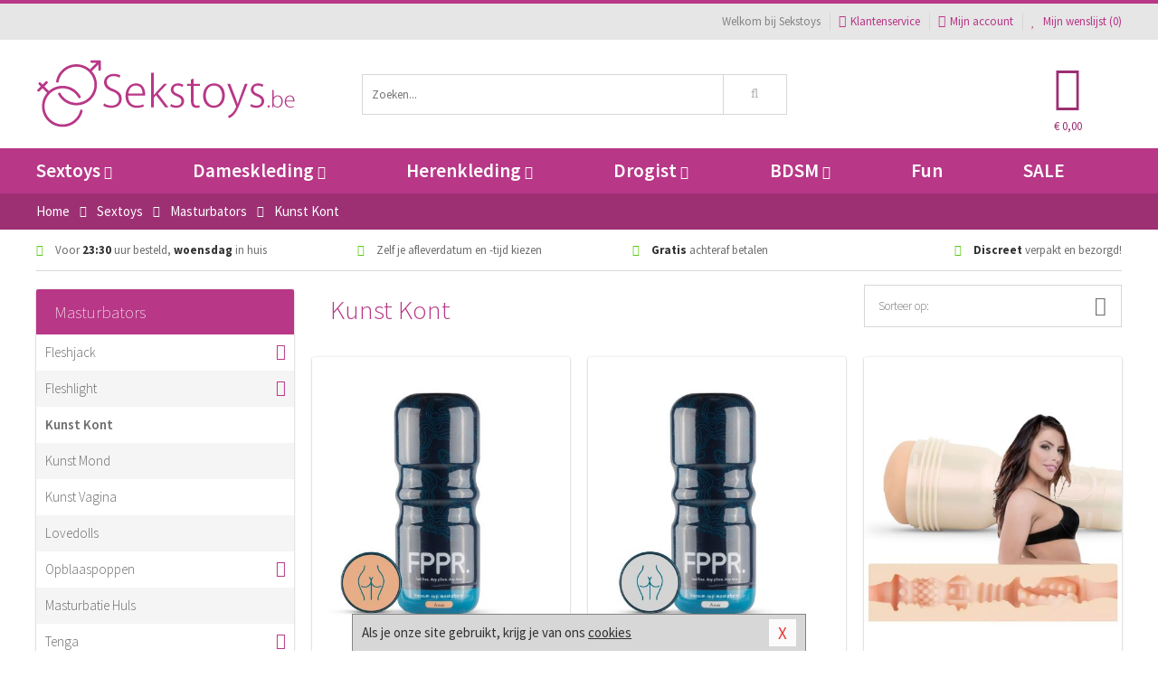

--- FILE ---
content_type: text/html; charset=UTF-8
request_url: https://www.sekstoys.be/kont-masturbator
body_size: 10548
content:
<!DOCTYPE html>
<html lang="nl-BE">
<head>
<title>Kunst Kont</title>
<meta name="viewport" content="width=device-width, initial-scale=1.0, user-scalable=no">
<meta http-equiv="X-UA-Compatible" content="IE=edge">
<meta content="IE=edge" http-equiv="X-UA-Compatible">
<meta charset="utf-8">
<meta name="format-detection" content="telephone=no">



<meta name="robots" content="index, follow">






<meta name="keywords" content="">



<meta name="description" content="">



<meta name="google-site-verification" content="8TYBsbuSJH1YzerOnvFVi5PgEbm37s2nZKQt-6A3WP0">






<link nonce="1b6d1dadd84936c7952f96eaa2c79ee968222ba34d51388a02878a58e46e4e60" href="https://cdn.edc.nl/customs/css/styles_1617.css" rel="stylesheet">






<meta name="author" content="Sekstoys">



<link nonce="1b6d1dadd84936c7952f96eaa2c79ee968222ba34d51388a02878a58e46e4e60" rel="canonical" href="https://www.sekstoys.be/kont-masturbator">






<!-- Global site tag (gtag.js) - Google Analytics -->
<script  nonce="1b6d1dadd84936c7952f96eaa2c79ee968222ba34d51388a02878a58e46e4e60" async src="https://www.googletagmanager.com/gtag/js?id=UA-91118743-1"></script>
<script  nonce="1b6d1dadd84936c7952f96eaa2c79ee968222ba34d51388a02878a58e46e4e60">
    window.dataLayer = window.dataLayer || [];
    function gtag(){dataLayer.push(arguments);}
    gtag('js', new Date());

        gtag('config', 'UA-91118743-1');
</script>


<!-- HTML5 Shim and Respond.js IE8 support of HTML5 elements and media queries -->
<!-- WARNING: Respond.js doesn't work if you view the page via file:// -->
<!--[if lt IE 9]>
  <script  nonce="1b6d1dadd84936c7952f96eaa2c79ee968222ba34d51388a02878a58e46e4e60" src="https://oss.maxcdn.com/libs/html5shiv/3.7.0/html5shiv.js"></script>
  <script  nonce="1b6d1dadd84936c7952f96eaa2c79ee968222ba34d51388a02878a58e46e4e60" src="https://oss.maxcdn.com/libs/respond.js/1.3.0/respond.min.js"></script>
<![endif]-->


<style nonce="1b6d1dadd84936c7952f96eaa2c79ee968222ba34d51388a02878a58e46e4e60">
#new_alert_overlay{
    position:fixed;
    top:0;
    right:0;
    bottom:0;
    left:0;
    content:'';
    z-index:9999;
    background-color:rgba(255,255,255,0.8);
}
.new-alert{
    position:absolute;
    top:50%;
    left:50%;
    z-index:10000;
    padding:15px;
    background-color:white;
    border:1px solid #333;
    transform:translate(-50%,-50%);
    text-align:center;
}

.new-alert button{
    margin-top:10px;
    padding:3px 13px;
    background:none;
    border:none;
    border:1px solid #B9B9B9;
    text-transform:uppercase;
}
</style>
</head>
<body>



<div class="body-blur"></div>






<div id="overall_popup_window"></div>
<div id="modal_wrapper"></div>



<div class="site-header-topbar">
<div class="container">







<div class="links-menu">
<ul>



<li class="welcome">Welkom bij Sekstoys</li>



<li><a href="https://www.sekstoys.be/klantenservice" title="Klantenservice" target="_self"><i class="fa fa-comments"></i>Klantenservice</a></li>



<li><a href="https://www.sekstoys.be/account" title="Mijn account"><i class="fa fa-user"></i>Mijn account</a></li>



<li class="wishlistIndicator">
<a href="https://www.sekstoys.be/wenslijst" title="Mijn wenslijst">



<i id="wishlist_header_icon" class="fa fa-heart"></i>



Mijn wenslijst


(<span id="wishlist_header_count">0</span>)
</a>
</li>
</ul>
</div>






<div class="mobiele-header">


<div class="button menu">
<button id="mobile_navigation_button" type="button"><i class="fa fa-bars"></i></button>
</div>


<div class="button zoeken"><button id="mobile_search_button" type="button"><i class="fa fa-search"></i></button></div>


<div class="button wenslijst wishlistIndicator">
<a href="https://www.sekstoys.be/wenslijst" id="mobile_wishlist_button"><i class="fa fa-heart"></i></a>
</div>


<div id="header_winkelwagen_mob" class="button winkelmandje">
<a href="https://www.sekstoys.be/afrekenenwinkelwagen" id="mobile_shoppingcart_button"><i class="fa fa-shopping-basket"></i></a>
<span class="ww-aantal">0</span>
</div>


<div class="logo">
<a href="https://www.sekstoys.be/">
<img alt="Sekstoys" class="img-responsive" src="https://cdn.edc.nl/customs/logos/mobiel/1617.png" width="290" height="120">
</a>
</div>
</div>
</div>
</div>






<header id="website_header" class="site-header" onmouseleave="winkelwagenclose()">
<div class="container">



<div class="site-header-logo hidden-xs">
<a class="p-r-10" href="https://www.sekstoys.be/">
<img alt="Sekstoys" class="img-responsive" src="https://cdn.edc.nl/customs/logos/shop/1617.png" width="290" height="120">
</a>
</div>



<div class="site-header-zoeken">
<form id="top_search" class="header-zoeken-formulier" method="get" action="https://www.sekstoys.be/zoeken.html" accept-charset="utf-8">
<input class="header-zoeken-formulier-veld" type="search" name="zoek" placeholder="Zoeken..." onblur="setTimeout(tzs3,500);" onkeyup="tzs(this.value)" onkeydown="tzs4()" autocomplete="off">
<button class="header-zoeken-formulier-knop" type="submit" value="Zoeken"><i class="fa fa-search"></i></button>
<div id="zoeksuggesties" class="hidden-xs"></div>
</form>
</div>



<div id="top_cart" class="site-header-winkelmandje hidden-xs">
<a id="shopping_cart_icon" class="winkelmandje" href="https://www.sekstoys.be/afrekenenwinkelwagen" onmouseenter="winkelwagenopen()">



<div class="winkelmandje-icoon"><i class="fa fa-shopping-basket"></i></div>






<div id="shopping_cart_total" class="winkelmandje-prijs">&euro; 0,00</div>
</a></div>




<div id="top_microcart" class="hidden-xs">
<div class="wrapper">
<h2>
Winkelwagen <button type="button" class="" onclick="winkelwagenclose()"><i class="fa fa-times"></i></button>
</h2>
<div class="lege-winkelwagen">
<p>Je winkelwagen bevat nog geen producten.</p>
</div>
</div></div>
</div>
</header>



<nav id="site_navigation">
<div class="container">
<ul class="p-0">
<li class="menu-item mobile title">Winkelen <span class="close-navigation c-pointer">X</span></li>






<li class="menu-item ">
<a href="https://www.sekstoys.be/sextoys">
Sextoys<i class="fa fa-caret-down"></i>
</a>


<ul class="sub-nav" style="height:290px;">
<li>
<ul>
<li class="title">
<a href="https://www.sekstoys.be/sextoys/vibrators" title="Vibrators" target="_self">
Vibrators</a>
</li>
<li><a href="https://www.sekstoys.be/mini-vibrator" title="Mini Vibrators" target="_self">Mini Vibrators</a></li>
<li><a href="https://www.sekstoys.be/wand-vibrator" title="Wand Vibrators" target="_self">Wand Vibrators</a></li>
<li><a href="https://www.sekstoys.be/opleg-vibrator" title="Opleg Vibrators" target="_self">Opleg Vibrators</a></li>
<li><a href="https://www.sekstoys.be/realistische-vibrator" title="Realistische Vibrators" target="_self">Realistische Vibrators</a></li>
<li><a href="https://www.sekstoys.be/koppel-vibrator" title="Koppel Vibrators" target="_self">Koppel Vibrators</a></li>
<li><a href="https://www.sekstoys.be/tarzan-vibrator" title="Tarzan Vibrators" target="_self">Tarzan Vibrators</a></li>
</ul>
<ul>
<li class="title">
<a href="https://www.sekstoys.be/sextoys/dildos" title="Dildo's" target="_self">
Dildo's</a>
</li>
<li><a href="https://www.sekstoys.be/dubbele-dildo" title="Dubbele Dildo's" target="_self">Dubbele Dildo's</a></li>
<li><a href="https://www.sekstoys.be/xxl-dildo" title="XXL Dildo's" target="_self">XXL Dildo's</a></li>
<li><a href="https://www.sekstoys.be/metalen-dildo" title="Metalen Dildo's" target="_self">Metalen Dildo's</a></li>
<li><a href="https://www.sekstoys.be/realistische-dildo" title="Realistische Dildo's" target="_self">Realistische Dildo's</a></li>
<li><a href="https://www.sekstoys.be/anaal-dildo" title="Anaal Dildo's" target="_self">Anaal Dildo's</a></li>
<li><a href="https://www.sekstoys.be/strapon-dildo" title="Voorbind Dildo's" target="_self">Voorbind Dildo's</a></li>
</ul>
<ul>
<li class="title">
<a href="https://www.sekstoys.be/sextoys/masturbators" title="Masturbators   " target="_self">
Masturbators   </a>
</li>
<li><a href="https://www.sekstoys.be/mond-masturbator" title="Kunst Mond" target="_self">Kunst Mond</a></li>
<li><a href="https://www.sekstoys.be/kunstvagina" title="Kunst Vagina" target="_self">Kunst Vagina</a></li>
<li><a href="https://www.sekstoys.be/fleshlight-masturbator" title="Fleshlight Masturbators" target="_self">Fleshlight Masturbators</a></li>
<li><a href="https://www.sekstoys.be/opblaaspop" title="Opblaaspoppen" target="_self">Opblaaspoppen</a></li>
<li><a href="https://www.sekstoys.be/kont-masturbator" title="Kunst Kont" target="_self">Kunst Kont</a></li>
<li><a href="https://www.sekstoys.be/vibrerende-masturbator" title="Vibrerende Masturbators" target="_self">Vibrerende Masturbators</a></li>
</ul>
<ul>
<li class="title">
<a href="https://www.sekstoys.be/sextoys/anaal-speeltjes" title="Anaal Speeltjes " target="_self">
Anaal Speeltjes </a>
</li>
<li><a href="https://www.sekstoys.be/anaal-kralen/klassieke-beads" title="Anaal Beads" target="_self">Anaal Beads</a></li>
<li><a href="https://www.sekstoys.be/buttplug-met-vibraties" title="Buttplugs Vibrerend" target="_self">Buttplugs Vibrerend</a></li>
<li><a href="https://www.sekstoys.be/anaal-kralen/anaalkettingen" title="Anaal Kettingen" target="_self">Anaal Kettingen</a></li>
<li><a href="https://www.sekstoys.be/xxl-buttplug" title="Buttplugs XXL" target="_self">Buttplugs XXL</a></li>
<li><a href="https://www.sekstoys.be/buttplug-set" title="Buttplug Sets" target="_self">Buttplug Sets</a></li>
<li><a href="https://www.sekstoys.be/standaard-buttplug" title="Buttplugs Standaard" target="_self">Buttplugs Standaard</a></li>
</ul>
<ul>
<li class="title">Meer Seksspeeltjes</li>
<li><a href="https://www.sekstoys.be/penisring-set" title="Penisringen" target="_self">Penisringen</a></li>
<li><a href="https://www.sekstoys.be/erotische-cadeaus" title="Erotische Cadeaus" target="_self">Erotische Cadeaus</a></li>
<li><a href="https://www.sekstoys.be/neukmachine" title="Seksmachines" target="_self">Seksmachines</a></li>
<li><a href="https://www.sekstoys.be/spannende-fun-artikelen" title="Fun Artikelen" target="_self">Fun Artikelen</a></li>
<li><a href="https://www.sekstoys.be/vibrerend-ei" title="Vibratie Eitjes" target="_self">Vibratie Eitjes</a></li>
<li><a href="https://www.sekstoys.be/penis-sleeve" title="Penis Sleeves" target="_self">Penis Sleeves</a></li>
</ul>
</li>
</ul>
</li>
<li class="menu-item ">
<a href="https://www.sekstoys.be/vrouwen">
Dameskleding<i class="fa fa-caret-down"></i>
</a>


<ul class="sub-nav" style="height:290px;">
<li>
<ul>
<li class="title">
<a href="https://www.sekstoys.be/vrouwen/lingerie-vrouwen" title="Lingerie " target="_self">
Lingerie </a>
</li>
<li><a href="https://www.sekstoys.be/sexy-catsuit" title="Catsuits" target="_self">Catsuits</a></li>
<li><a href="https://www.sekstoys.be/sexy-dames-string" title="Strings" target="_self">Strings</a></li>
<li><a href="https://www.sekstoys.be/bustier-korset" title="Korsetten" target="_self">Korsetten</a></li>
<li><a href="https://www.sekstoys.be/nachtkleding" title="Nachtkleding" target="_self">Nachtkleding</a></li>
<li><a href="https://www.sekstoys.be/erotische-bh-setjes" title="BH-Sets" target="_self">BH-Sets</a></li>
<li><a href="https://www.sekstoys.be/kostuums-rollenspel" title="Rollenspel" target="_self">Rollenspel</a></li>
</ul>
<ul>
<li class="title">
<a href="https://www.sekstoys.be/vrouwen/kleding-vrouwen" title="Kleding" target="_self">
Kleding</a>
</li>
<li><a href="https://www.sekstoys.be/clubwear-kleding" title="Clubwear" target="_self">Clubwear</a></li>
<li><a href="https://www.sekstoys.be/sexy-top-met-rok/rokjes" title="Rokjes" target="_self">Rokjes</a></li>
<li><a href="https://www.sekstoys.be/erotische-jurkjes" title="Erotische Jurkjes" target="_self">Erotische Jurkjes</a></li>
<li><a href="https://www.sekstoys.be/sexy-top-met-rok/tops" title="Topjes" target="_self">Topjes</a></li>
<li><a href="https://www.sekstoys.be/sexy-jurkje" title="Jurkjes" target="_self">Jurkjes</a></li>
<li><a href="https://www.sekstoys.be/sexy-dames-kostuums" title="Kostuums" target="_self">Kostuums</a></li>
</ul>
<ul>
<li class="title">
<a href="https://www.sekstoys.be/vrouwen/fetish-voor-haar" title="Fetish Collectie " target="_self">
Fetish Collectie </a>
</li>
<li><a href="https://www.sekstoys.be/latex-damescollectie/latex-kousen" title="Latex Kousen" target="_self">Latex Kousen</a></li>
<li><a href="https://www.sekstoys.be/leren-kleding-voor-haar" title="Leer Collectie" target="_self">Leer Collectie</a></li>
<li><a href="https://www.sekstoys.be/lak-damescollectie" title="Lak Collectie " target="_self">Lak Collectie </a></li>
<li><a href="https://www.sekstoys.be/wetlook-kleding-voor-haar/sale" title="Sale Wetlook" target="_self">Sale Wetlook</a></li>
<li><a href="https://www.sekstoys.be/latex-damescollectie" title="Latex Collectie" target="_self">Latex Collectie</a></li>
<li><a href="https://www.sekstoys.be/wetlook-kleding-voor-haar" title="Wetlook Collectie" target="_self">Wetlook Collectie</a></li>
</ul>
<ul>
<li class="title">
<a href="https://www.sekstoys.be/vrouwen/beenmode" title="Beenmode" target="_self">
Beenmode</a>
</li>
<li><a href="https://www.sekstoys.be/sexy-panty/pantys-open-kruisje" title="Erotische Panty's" target="_self">Erotische Panty's</a></li>
<li><a href="https://www.sekstoys.be/sexy-panty" title="Panty Collectie " target="_self">Panty Collectie </a></li>
<li><a href="https://www.sekstoys.be/dames-kousen/fun-kousen" title="Fun Kousen" target="_self">Fun Kousen</a></li>
<li><a href="https://www.sekstoys.be/dames-kousen" title="Kousen Collectie" target="_self">Kousen Collectie</a></li>
<li><a href="https://www.sekstoys.be/dames-legging" title="Leggings" target="_self">Leggings</a></li>
</ul>
<ul>
<li class="title">
<a href="https://www.sekstoys.be/vrouwen/accessoires" title="Accessoires" target="_self">
Accessoires</a>
</li>
<li><a href="https://www.sekstoys.be/pruiken" title="Pruiken" target="_self">Pruiken</a></li>
<li><a href="https://www.sekstoys.be/sexy-halsband-vrouwen" title="Halsbanden" target="_self">Halsbanden</a></li>
<li><a href="https://www.sekstoys.be/erotische-sieraden" title="Sieraden" target="_self">Sieraden</a></li>
<li><a href="https://www.sekstoys.be/sexy-handschoenen" title="Handschoenen" target="_self">Handschoenen</a></li>
<li><a href="https://www.sekstoys.be/valse-wimpers" title="Wimpers" target="_self">Wimpers</a></li>
<li><a href="https://www.sekstoys.be/sexy-masker" title="Maskers" target="_self">Maskers</a></li>
</ul>
</li>
</ul>
</li>
<li class="menu-item ">
<a href="https://www.sekstoys.be/mannen">
Herenkleding<i class="fa fa-caret-down"></i>
</a>


<ul class="sub-nav" style="height:290px;">
<li>
<ul>
<li class="title">
<a href="https://www.sekstoys.be/mannen/lingerie-mannen" title="Heren Collectie" target="_self">
Heren Collectie</a>
</li>
<li><a href="https://www.sekstoys.be/heren-lingerie-body" title="Body's" target="_self">Body's</a></li>
<li><a href="https://www.sekstoys.be/sexy-heren-slip" title="Slips" target="_self">Slips</a></li>
<li><a href="https://www.sekstoys.be/jockstraps" title="Jockstraps" target="_self">Jockstraps</a></li>
<li><a href="https://www.sekstoys.be/heren-kostuums-rollenspel" title="Kostuums" target="_self">Kostuums</a></li>
<li><a href="https://www.sekstoys.be/sexy-heren-shirt" title="Shirts" target="_self">Shirts</a></li>
</ul>
<ul>
<li class="title">
<a href="https://www.sekstoys.be/sexy-heren-boxershorts" title="Shorts " target="_self">
Shorts </a>
</li>
<li><a href="https://www.sekstoys.be/sexy-heren-boxershorts/lang-short" title="Lange Shorts" target="_self">Lange Shorts</a></li>
<li><a href="https://www.sekstoys.be/sexy-heren-boxershorts" title="Sale Shorts" target="_self">Sale Shorts</a></li>
<li><a href="https://www.sekstoys.be/sexy-heren-boxershorts/transparante-shorts" title="Transparante Shorts" target="_self">Transparante Shorts</a></li>
<li><a href="https://www.sekstoys.be/sexy-heren-boxershorts/klassieke-shorts" title="Klassieke Shorts" target="_self">Klassieke Shorts</a></li>
</ul>
<ul>
<li class="title">
<a href="https://www.sekstoys.be/sexy-heren-string" title="Strings" target="_self">
Strings</a>
</li>
<li><a href="https://www.sekstoys.be/sexy-heren-string/transparante-strings" title="Transparante Strings" target="_self">Transparante Strings</a></li>
<li><a href="https://www.sekstoys.be/sexy-heren-string/fun-strings" title="Fun Strings" target="_self">Fun Strings</a></li>
<li><a href="https://www.sekstoys.be/sexy-heren-string/klassieke-heren-string" title="Klassieke Strings" target="_self">Klassieke Strings</a></li>
<li><a href="https://www.sekstoys.be/sexy-heren-string/sale" title="Sale Strings" target="_self">Sale Strings</a></li>
<li><a href="https://www.sekstoys.be/sexy-heren-string/erotische-strings" title="Erotische Strings" target="_self">Erotische Strings</a></li>
</ul>
<ul>
<li class="title">
<a href="https://www.sekstoys.be/mannen/fetish-voor-hem" title="Fetish Collectie" target="_self">
Fetish Collectie</a>
</li>
<li><a href="https://www.sekstoys.be/latex-herenkleding" title="Latex Collectie" target="_self">Latex Collectie</a></li>
<li><a href="https://www.sekstoys.be/leren-kleding-mannen" title="Leer Collectie" target="_self">Leer Collectie</a></li>
<li><a href="https://www.sekstoys.be/dildo-slip/dildo-slip-mannen" title="Dildo Slips" target="_self">Dildo Slips</a></li>
<li><a href="https://www.sekstoys.be/wetlook-kleding-heren" title="Wetlook Collectie " target="_self">Wetlook Collectie </a></li>
<li><a href="https://www.sekstoys.be/lak-herenkleding" title="Lak Collectie " target="_self">Lak Collectie </a></li>
</ul>
<ul>
<li class="title">
<a href="https://www.sekstoys.be/merken" title="Populaire Merken" target="_self">
Populaire Merken</a>
</li>
<li><a href="https://www.sekstoys.be/merken/goodfellas" title="Goodfellas" target="_self">Goodfellas</a></li>
<li><a href="https://www.sekstoys.be/merken/apollo" title="Apollo" target="_self">Apollo</a></li>
<li><a href="https://www.sekstoys.be/merken/male-power-lingerie" title="Male Power" target="_self">Male Power</a></li>
<li><a href="https://www.sekstoys.be/merken/blue-line" title="Blue Line" target="_self">Blue Line</a></li>
<li><a href="https://www.sekstoys.be/merken/envy-menswear" title="Envy" target="_self">Envy</a></li>
</ul>
</li>
</ul>
</li>
<li class="menu-item ">
<a href="https://www.sekstoys.be/drogist">
Drogist<i class="fa fa-caret-down"></i>
</a>


<ul class="sub-nav" style="height:290px;">
<li>
<ul>
<li class="title">
<a href="https://www.sekstoys.be/drogist/vrouwen" title="Vrouwen" target="_self">
Vrouwen</a>
</li>
<li><a href="https://www.sekstoys.be/persoonlijke-verzorging-dames" title="Persoonlijke Verzorging" target="_self">Persoonlijke Verzorging</a></li>
<li><a href="https://www.sekstoys.be/intieme-douche-vrouwen" title="Intieme Douches" target="_self">Intieme Douches</a></li>
<li><a href="https://www.sekstoys.be/libido-verhogen-vrouw" title="Libido Verhogers" target="_self">Libido Verhogers</a></li>
<li><a href="https://www.sekstoys.be/borstpomp" title="Borstpompen" target="_self">Borstpompen</a></li>
<li><a href="https://www.sekstoys.be/erotische-dames-parfums" title="Parfums &amp; Feromonen" target="_self">Parfums &amp; Feromonen</a></li>
<li><a href="https://www.sekstoys.be/vagina-creme" title="Crèmes " target="_self">Crèmes </a></li>
</ul>
<ul>
<li class="title">
<a href="https://www.sekstoys.be/drogist/mannen" title="Mannen" target="_self">
Mannen</a>
</li>
<li><a href="https://www.sekstoys.be/persoonlijke-verzorging-heren" title="Scheerproducten" target="_self">Scheerproducten</a></li>
<li><a href="https://www.sekstoys.be/erectiemiddelen" title="Erectiepillen" target="_self">Erectiepillen</a></li>
<li><a href="https://www.sekstoys.be/klaarkomen-uitstellen" title="Uitstellen Klaarkomen" target="_self">Uitstellen Klaarkomen</a></li>
<li><a href="https://www.sekstoys.be/intieme-douche" title="Intieme Verzorging" target="_self">Intieme Verzorging</a></li>
<li><a href="https://www.sekstoys.be/verbeteren-sperma" title="Verbeteren Sperma" target="_self">Verbeteren Sperma</a></li>
<li><a href="https://www.sekstoys.be/libido-verhogen-man" title="Libido Verhogers" target="_self">Libido Verhogers</a></li>
</ul>
<ul>
<li class="title">
<a href="https://www.sekstoys.be/drogist/glijmiddelen" title="Glijmiddelen" target="_self">
Glijmiddelen</a>
</li>
<li><a href="https://www.sekstoys.be/siliconen-glijmiddel" title="Glijmiddel Siliconen" target="_self">Glijmiddel Siliconen</a></li>
<li><a href="https://www.sekstoys.be/smaakjes-glijmiddel" title="Glijmiddel Smaakje" target="_self">Glijmiddel Smaakje</a></li>
<li><a href="https://www.sekstoys.be/fisting-gel" title="Fisting Gel" target="_self">Fisting Gel</a></li>
<li><a href="https://www.sekstoys.be/stimulerend-glijmiddel" title="Glijmiddel Stimulerend" target="_self">Glijmiddel Stimulerend</a></li>
<li><a href="https://www.sekstoys.be/anaal-glijmiddel" title="Glijmiddel Anaal " target="_self">Glijmiddel Anaal </a></li>
<li><a href="https://www.sekstoys.be/glijmiddel-waterbasis" title="Glijmiddel Waterbasis" target="_self">Glijmiddel Waterbasis</a></li>
</ul>
<ul>
<li class="title">
<a href="https://www.sekstoys.be/drogist/massage" title="Massage" target="_self">
Massage</a>
</li>
<li><a href="https://www.sekstoys.be/massage-kaars" title="Massage Kaarsen" target="_self">Massage Kaarsen</a></li>
<li><a href="https://www.sekstoys.be/lichaamspoeder" title="Lichaamspoeder" target="_self">Lichaamspoeder</a></li>
<li><a href="https://www.sekstoys.be/massage-olie" title="Massage Oliën " target="_self">Massage Oliën </a></li>
<li><a href="https://www.sekstoys.be/massage-apparaat" title="Massage Apparaten" target="_self">Massage Apparaten</a></li>
<li><a href="https://www.sekstoys.be/massage-cadeau" title="Massage Cadeaus" target="_self">Massage Cadeaus</a></li>
<li><a href="https://www.sekstoys.be/bodypaint" title="Bodypaint" target="_self">Bodypaint</a></li>
</ul>
<ul>
<li class="title">
<a href="https://www.sekstoys.be/drogist/condooms" title="Condooms" target="_self">
Condooms</a>
</li>
<li><a href="https://www.sekstoys.be/stimulerende-condooms" title="Extra Stimulerend" target="_self">Extra Stimulerend</a></li>
<li><a href="https://www.sekstoys.be/standaard-condooms" title="Standaard" target="_self">Standaard</a></li>
<li><a href="https://www.sekstoys.be/latexvrije-condooms" title="Latexvrij" target="_self">Latexvrij</a></li>
<li><a href="https://www.sekstoys.be/condoom-orgasme-uitstellen" title="Orgasme Uitstellen" target="_self">Orgasme Uitstellen</a></li>
<li><a href="https://www.sekstoys.be/bulkverpakking-condooms" title="Bulkverpakking" target="_self">Bulkverpakking</a></li>
<li><a href="https://www.sekstoys.be/smaak-condooms" title="Smaakje" target="_self">Smaakje</a></li>
</ul>
</li>
</ul>
</li>
<li class="menu-item ">
<a href="https://www.sekstoys.be/bdsm">
BDSM<i class="fa fa-caret-down"></i>
</a>


<ul class="sub-nav" style="height:290px;">
<li>
<ul>
<li class="title">
<a href="https://www.sekstoys.be/bdsm/boeien" title="Boeien" target="_self">
Boeien</a>
</li>
<li><a href="https://www.sekstoys.be/enkelboeien-bdsm" title="Enkelboeien" target="_self">Enkelboeien</a></li>
<li><a href="https://www.sekstoys.be/satijnen-boeien-bdsm" title="Satijnen Boeien" target="_self">Satijnen Boeien</a></li>
<li><a href="https://www.sekstoys.be/boeien-hogtie" title="Hogtie Boeien" target="_self">Hogtie Boeien</a></li>
<li><a href="https://www.sekstoys.be/stalen-boeien-bdsm" title="Stalen Boeien" target="_self">Stalen Boeien</a></li>
<li><a href="https://www.sekstoys.be/leren-boeien-bdsm" title="Leder Boeien" target="_self">Leder Boeien</a></li>
<li><a href="https://www.sekstoys.be/pluche-boeien-bdsm" title="Pluche Boeien" target="_self">Pluche Boeien</a></li>
</ul>
<ul>
<li class="title">
<a href="https://www.sekstoys.be/bdsm/sm-speeltjes" title="SM Speeltjes" target="_self">
SM Speeltjes</a>
</li>
<li><a href="https://www.sekstoys.be/pinwheel-bdsm" title="Pinwheels" target="_self">Pinwheels</a></li>
<li><a href="https://www.sekstoys.be/dilator" title="Dilators" target="_self">Dilators</a></li>
<li><a href="https://www.sekstoys.be/tepelklemmen" title="Tepelklemmen" target="_self">Tepelklemmen</a></li>
<li><a href="https://www.sekstoys.be/electro-sex" title="Electro Sex" target="_self">Electro Sex</a></li>
<li><a href="https://www.sekstoys.be/sm-zweep" title="Zwepen" target="_self">Zwepen</a></li>
<li><a href="https://www.sekstoys.be/sm-paddle" title="Paddles" target="_self">Paddles</a></li>
</ul>
<ul>
<li class="title">
<a href="https://www.sekstoys.be/bdsm/bondage" title="Bondage Toys" target="_self">
Bondage Toys</a>
</li>
<li><a href="https://www.sekstoys.be/bondage-harnas-bdsm" title="Harnassen" target="_self">Harnassen</a></li>
<li><a href="https://www.sekstoys.be/spreidstang-bdsm" title="Spreidstangen" target="_self">Spreidstangen</a></li>
<li><a href="https://www.sekstoys.be/knevel-bdsm" title="Knevels" target="_self">Knevels</a></li>
<li><a href="https://www.sekstoys.be/maskers-bdsm" title="Maskers" target="_self">Maskers</a></li>
<li><a href="https://www.sekstoys.be/halsband-bdsm" title="Halsbanden" target="_self">Halsbanden</a></li>
<li><a href="https://www.sekstoys.be/bondage-set-bdsm" title="Pakketten" target="_self">Pakketten</a></li>
</ul>
<ul>
<li class="title">
<a href="https://www.sekstoys.be/bdsm/chastity" title="Chastity" target="_self">
Chastity</a>
</li>
<li><a href="https://www.sekstoys.be/bal-klemmen-bdsm/ball-stretchers" title="Ball Stretchers" target="_self">Ball Stretchers</a></li>
<li><a href="https://www.sekstoys.be/peniskooi-bdsm/cbx-peniskooi" title="CB-X Kooien" target="_self">CB-X Kooien</a></li>
<li><a href="https://www.sekstoys.be/bal-klemmen-bdsm/ball-crushers" title="Ball Crushers" target="_self">Ball Crushers</a></li>
<li><a href="https://www.sekstoys.be/kuisheidsgordel" title="Kuisheidsgordels" target="_self">Kuisheidsgordels</a></li>
<li><a href="https://www.sekstoys.be/bal-klemmen-bdsm/ball-spreaders" title="Ball Spreaders" target="_self">Ball Spreaders</a></li>
<li><a href="https://www.sekstoys.be/peniskooi-bdsm" title="Peniskooien" target="_self">Peniskooien</a></li>
</ul>
<ul>
<li class="title">Specials  </li>
<li><a href="https://www.sekstoys.be/kietelveer-bdsm" title="Kietelveren" target="_self">Kietelveren</a></li>
<li><a href="https://www.sekstoys.be/tepelzuigers" title="Tepelzuigers" target="_self">Tepelzuigers</a></li>
<li><a href="https://www.sekstoys.be/penis-plug-bdsm" title="Penis Plugs" target="_self">Penis Plugs</a></li>
<li><a href="https://www.sekstoys.be/sm-kaars-bdsm" title="SM Kaarsen" target="_self">SM Kaarsen</a></li>
<li><a href="https://www.sekstoys.be/bondage-touwen-bdsm" title="Bondage Touwen" target="_self">Bondage Touwen</a></li>
<li><a href="https://www.sekstoys.be/speculum" title="Speculums" target="_self">Speculums</a></li>
</ul>
</li>
</ul>
</li>
<li class="menu-item hide">
<a href="https://www.sekstoys.be/fun">
Fun</a>


</li>
<li class="menu-item ">
<a href="https://www.sekstoys.be/fun">
Fun</a>


</li>
<li class="menu-item sale hidden-xs">
<a href="https://www.sekstoys.be/sale">
SALE</a>


</li>






<li class="menu-item mobile"><a href="https://www.sekstoys.be/blog">Blog</a></li>
<li class="menu-item mobile title">Account</li>
<li class="menu-item mobile"><a href="https://www.sekstoys.be/afrekenenwinkelwagen"><i class="fa fa-shopping-basket"></i> Winkelwagen</a></li>
<li class="menu-item mobile"><a href="https://www.sekstoys.be/wenslijst"><i class="fa fa-heart"></i> Wenslijst</a></li>
<li class="menu-item mobile"><a href="https://www.sekstoys.be/account"><i class="fa fa-user"></i> Mijn account</a></li>
<li class="menu-item visible-xs klantenservice">
<a href="https://www.sekstoys.be/klantenservice">
<i class="fa fa-comments"></i>
<span class="hidden-xs">03 808 1140<br></span>
<span class="subline">Klantenservice<span class="status">| Nu open</span></span>
</a>
</li>
</ul>
</div>
</nav>






<nav>
<div class="breadcrumb-container main-dark">
<div class="container">
<div class="row">
<div class="col-xs-12 col-sm-12 col-md-12 col-lg-12">
<ul id="breadcrumb">
<li>
<a href="/">
<span>
<span>Terug naar</span>  Home</span>
</a>
</li>
<li>
<a href="/sextoys">
<span>
<span>Terug naar</span>  Sextoys</span>
</a>
</li>
<li>
<a href="/sextoys/masturbators">
<span>
<span>Terug naar</span>  Masturbators</span>
</a>
</li>
</ul>

<div class="actieve-pagina">
<i class="visible-xs fa fa-caret-left"></i>
<span>
Kunst Kont</span>
</div>
</div>
</div>
</div>
</div>

<script  nonce="1b6d1dadd84936c7952f96eaa2c79ee968222ba34d51388a02878a58e46e4e60" type="application/ld+json">
{
  "@context": "http://schema.org",
  "@type": "BreadcrumbList",
  "itemListElement": [
  {
    "@type": "ListItem",
    "position": 1,
    "item": {
      "@id": "/",
      "name": "Home"
    }
  },
   {
    "@type": "ListItem",
    "position": 2,
    "item": {
      "@id": "/sextoys",
      "name": "Sextoys"
    }
  },
   {
    "@type": "ListItem",
    "position": 3,
    "item": {
      "@id": "/sextoys/masturbators",
      "name": "Masturbators"
    }
  },
   {
    "@type": "ListItem",
    "position": 4,
    "item": {
      "@id": "/kont-masturbator",
      "name": "Kunst Kont"
    }
  }
   ]
}
</script>


<div class="usp-wrapper">
<div class="container">
<div class="row">
<div class="hidden-xs col-sm-12 col-md-12 col-lg-12">

<ul class="usps">
<li><span class="fa fa-check c-c2a"></span> Voor <strong>23:30</strong> uur besteld, <strong>woensdag</strong> in huis</li>
<li class=" hidden-sm hidden-md"><span class="fa fa-check c-c2a"></span> Zelf je afleverdatum en -tijd kiezen</li>
<li class="hidden-sm"><span class="fa fa-check c-c2a"></span> <strong>Gratis</strong> achteraf betalen</li>
<li><span class="fa fa-check c-c2a"></span> <strong>Discreet</strong> verpakt en bezorgd!</li>
</ul>
</div>
</div>
</div>
</div>
</nav>






<div id="categorieen">
<div class="container">
<div class="row">
<div class="col-xs-12 col-sm-4 col-md-3 col-lg-3   sidebar">
<nav>



<div class="card vol-xs m-b-0 visible-xs">
<div class="card-content">
<div class="list icon-right">
<div class="item bg-light f-600 oac-t">
Sextoys<div class="item-right-icon">
<div class="ic">+</div>
<div class="io d-none-ni">-</div>
</div>
</div>
<div class="card m-b-0 d-none-ni">
<div class="card-content">
<div class="list striped">
<div class="item"><a href="/sextoys/anaal-speeltjes">Anaal Speeltjes</a></div>
<div class="item"><a href="/sextoys/dildos">Dildo's</a></div>
<div class="item"><a href="/sextoys/masturbators">Masturbators</a></div>
<div class="item"><a href="/sextoys/penis-speeltjes">Penis Speeltjes</a></div>
<div class="item"><a href="/sextoys/specials">Specials</a></div>
<div class="item"><a href="/sextoys/vagina-speeltjes">Vagina Speeltjes</a></div>
<div class="item"><a href="/sextoys/vibrators">Vibrators</a></div>
</div>
</div>
</div>
</div>
</div>
</div>



<div class="card vol-xs m-b-0 visible-xs">
<div class="card-content">
<div class="list icon-right">
<div class="item bg-lighter f-600 visible-xs oac-t" data-oac-target=".hoofdmenu">
Masturbators<div class="item-right-icon">
<div class="ic">+</div>
<div class="io d-none-ni">-</div>
</div>
</div>
</div>
</div>
</div>
<div class="card m-xs-t-0 m-xs-b-0 m-t-20 hoofdmenu vol-xs">
<div class="card-header hidden-xs">
<div class="card-title">Masturbators</div>
</div>
<div class="card-content">
<ul id="categorie_items" class="list icon-right striped collapse">
<li class="item  ">
<a href="/fleshjack-masturbator">
Fleshjack</a>




<span class="item-right-icon oac-t">
<i class="ic fa fa-minus-square"></i>
<i class="io fa fa-plus-square"></i>
</span>



<div class="sub-items ">


<div class="item">
<a href="/fleshjack-masturbator/fleshjack-accessoires">
Fleshjack Accessoires</a>
</div>


<div class="item">
<a href="/fleshjack-masturbator/fleshjack-boys">
Fleshjack Boys</a>
</div>


<div class="item">
<a href="/fleshjack-masturbator/fleshjack-ice">
Fleshjack Ice</a>
</div>


<div class="item">
<a href="/fleshjack-masturbator/fleshjack-original">
Fleshjack Original</a>
</div>



</div>
</li>
<li class="item  ">
<a href="/fleshlight-masturbator">
Fleshlight</a>




<span class="item-right-icon oac-t">
<i class="ic fa fa-minus-square"></i>
<i class="io fa fa-plus-square"></i>
</span>



<div class="sub-items ">


<div class="item">
<a href="/fleshlight-masturbator/fleshlight-accessoires">
Fleshlight Accessoires</a>
</div>


<div class="item">
<a href="/fleshlight-masturbator/fleshlight-girls">
Fleshlight Girls</a>
</div>


<div class="item">
<a href="/fleshlight-masturbator/sex-in-a-can">
Sex In A Can</a>
</div>


<div class="item">
<a href="/fleshlight-masturbator/fleshlight-ice">
Fleshlight Ice</a>
</div>


<div class="item">
<a href="/fleshlight-masturbator/fleshlight-original">
Fleshlight Original</a>
</div>



</div>
</li>
<li class="item active ">
<a href="/kont-masturbator">
Kunst Kont</a>

</li>
<li class="item  ">
<a href="/mond-masturbator">
Kunst Mond</a>

</li>
<li class="item  ">
<a href="/kunstvagina">
Kunst Vagina</a>

</li>
<li class="item  ">
<a href="/lovedoll">
Lovedolls</a>

</li>
<li class="item  ">
<a href="/opblaaspop">
Opblaaspoppen</a>




<span class="item-right-icon oac-t">
<i class="ic fa fa-minus-square"></i>
<i class="io fa fa-plus-square"></i>
</span>



<div class="sub-items ">


<div class="item">
<a href="/opblaaspop/opblaaspop-man">
Opblaaspop Man</a>
</div>


<div class="item">
<a href="/opblaaspop/opblaaspop-vrouw">
Opblaaspop Vrouw</a>
</div>



</div>
</li>
<li class="item  ">
<a href="/masturbatie-huls">
Masturbatie Huls</a>

</li>
<li class="item  ">
<a href="/tenga-toy">
Tenga</a>




<span class="item-right-icon oac-t">
<i class="ic fa fa-minus-square"></i>
<i class="io fa fa-plus-square"></i>
</span>



<div class="sub-items ">


<div class="item">
<a href="/tenga-toy/tenga-eggs">
Tenga Eggs</a>
</div>


<div class="item">
<a href="/tenga-toy/tenga-fliphole">
Tenga Fliphole</a>
</div>


<div class="item">
<a href="/tenga-toy/tenga-cups">
Tenga Cups</a>
</div>



</div>
</li>
<li class="item  ">
<a href="/vibrerende-masturbator">
Vibrerende Masturbator</a>

</li>
<li class="item  ">
<a href="/vulcan-masturbators">
Vulcan</a>

</li>
</ul>
</div>
</div>



<div class="visible-xs">
<div class="visible-xs">
<div class="filteren">
<div id="sort_trigger_xs" class="optie sort-trigger-xs oac-t" data-oac-target=".sorteren-xs">
Sorteer op:
<div class="io"><i class="fa fa-angle-down"></i></div>
<div class="ic d-none-ni"><i class="fa fa-angle-up"></i></div>
</div>
<div class="optie oac-t" data-oac-target="#product_filters">
Filter op:
<div class="io"><i class="fa fa-angle-down"></i></div>
<div class="ic d-none-ni"><i class="fa fa-angle-up"></i></div>
</div>
</div>


<div id="sort" class="sorteren-xs d-none-ni">
<div class="card vol-xs">
<div class="card-content">
<div class="list striped">
<div class="item c-pointer" onclick="cat_sort('sortering','0','19225','.sort-trigger-xs')">Populariteit</div>
<div class="item c-pointer" onclick="cat_sort('sortering','1','19225','.sort-trigger-xs')">Nieuw</div>
<div class="item c-pointer" onclick="cat_sort('sortering','2','19225','.sort-trigger-xs')">Prijs laag naar hoog</div>
<div class="item c-pointer" onclick="cat_sort('sortering','3','19225','.sort-trigger-xs')">Prijs hoog naar laag</div>
<div class="item c-pointer" onclick="cat_sort('sortering','4','19225','.sort-trigger-xs')">Korting</div>
</div>
</div>
</div>
</div>
</div>


<div class="hidden-xs">
<div class="filteren">
<div id="sort_trigger" class="optie sort-trigger oac-t" data-oac-target=".sorteren">
Sorteer op:
<div class="icon"><i class="fa fa-angle-down"></i></div>
</div>
</div>


<div id="sort" class="sorteren d-none-ni">
<div class="card vol-xs">
<div class="card-content">
<div class="list striped">
<div class="item c-pointer" onclick="cat_sort('sortering','0','19225','#sort_trigger')">Populariteit</div>
<div class="item c-pointer" onclick="cat_sort('sortering','1','19225','#sort_trigger')">Nieuw</div>
<div class="item c-pointer" onclick="cat_sort('sortering','2','19225','#sort_trigger')">Prijs laag naar hoog</div>
<div class="item c-pointer" onclick="cat_sort('sortering','3','19225','#sort_trigger')">Prijs hoog naar laag</div>
<div class="item c-pointer" onclick="cat_sort('sortering','4','19225','#sort_trigger')">Korting</div>
</div>
</div>
</div>
</div>
</div></div>


<div>
<div id="product_filters">






<div class="card lighter vol-xs filter prijs">
<div class="card-header oac-t">
<div class="card-title">
Prijs</div>
<div class="ic icon right">-</div><div class="io icon right">+</div>
</div>
<div class="card-content">
<div class="prijs-slider"><div id="slider-range"></div></div>
<div class="prijs-vakken">
<div class="prijs">
<label for="prijs_min">Min</label>
<input id="prijs_min" value="0" type="text" size="3">
</div>
<div class="prijs">
<label for="prijs_max"> Max</label>
<input id="prijs_max" value="350" type="text" size="3">
</div>
</div>
</div>
</div>






<div class="card lighter closed-xs vol-xs filter kleur">
<div class="card-header oac-t">
<div class="card-title">
Kleur</div>
<div class="ic icon right">-</div><div class="io icon right">+</div>
</div>
<div class="card-content">
<div class="list m-0">
<div class="item">
<label class="checkbox f-lh-35 d-block color blauw">
<input class="checkbox" type="checkbox" name="waarde_25" value="205" onclick="gazk()"> Blauw</label>
<div class="checkbox"></div>
</div>
<div class="item">
<label class="checkbox f-lh-35 d-block color roze">
<input class="checkbox" type="checkbox" name="waarde_25" value="207" onclick="gazk()"> Roze</label>
<div class="checkbox"></div>
</div>
<div class="item">
<label class="checkbox f-lh-35 d-block color wit">
<input class="checkbox" type="checkbox" name="waarde_25" value="208" onclick="gazk()"> Wit</label>
<div class="checkbox"></div>
</div>
<div class="item">
<label class="checkbox f-lh-35 d-block color bruin">
<input class="checkbox" type="checkbox" name="waarde_25" value="213" onclick="gazk()"> Bruin</label>
<div class="checkbox"></div>
</div>
<div class="item">
<label class="checkbox f-lh-35 d-block color beige">
<input class="checkbox" type="checkbox" name="waarde_25" value="214" onclick="gazk()"> Beige</label>
<div class="checkbox"></div>
</div>
<div class="item">
<label class="checkbox f-lh-35 d-block color transparant">
<input class="checkbox" type="checkbox" name="waarde_25" value="215" onclick="gazk()"> Transparant</label>
<div class="checkbox"></div>
</div>
</div>
</div>
</div>






<div class="card lighter vol-xs closed filter materialen">
<div class="card-header oac-t">
<div class="card-title">Materiaal</div>
<div class="ic icon right">-</div><div class="io icon right">+</div>
</div>
<div class="card-content">
<div class="list m-0">
<div class="item">
<label class="checkbox d-block f-lh-35">
<input class="checkbox" type="checkbox" name="materiaal" value="79" onclick="gazk()"> ABS</label>
<div class="checkbox"></div>
</div>
<div class="item">
<label class="checkbox d-block f-lh-35">
<input class="checkbox" type="checkbox" name="materiaal" value="100" onclick="gazk()"> TPR,Siliconen</label>
<div class="checkbox"></div>
</div>
<div class="item">
<label class="checkbox d-block f-lh-35">
<input class="checkbox" type="checkbox" name="materiaal" value="271" onclick="gazk()"> TPR,Siliconen</label>
<div class="checkbox"></div>
</div>
</div>
</div>
</div>




















<div class="card lighter vol-xs closed filter aantal-standen">
<div class="card-header oac-t">
<div class="card-title">Aantal Standen</div>
<div class="ic icon right">-</div><div class="io icon right">+</div>
</div>
<div class="card-content">
<div class="list m-0">
<div class="item">
<label class="checkbox d-block f-lh-35">
<input class="checkbox" type="checkbox" name="waarde_50" value="r646" onclick="gazk()"> 5 - 10</label>
<div class="checkbox"></div>
</div>
<div class="item">
<label class="checkbox d-block f-lh-35">
<input class="checkbox" type="checkbox" name="waarde_50" value="r649" onclick="gazk()"> &gt; 10</label>
<div class="checkbox"></div>
</div>
</div>
</div>
</div>


































<div class="card lighter vol-xs closed filter gebruikersniveau">
<div class="card-header oac-t">
<div class="card-title">Gebruikersniveau</div>
<div class="ic icon right">-</div><div class="io icon right">+</div>
</div>
<div class="card-content">
<div class="list m-0">
<div class="item">
<label class="checkbox d-block f-lh-35">
<input class="checkbox" type="checkbox" name="waarde_144" value="795" onclick="gazk()"> Beginner</label>
<div class="checkbox"></div>
</div>
<div class="item">
<label class="checkbox d-block f-lh-35">
<input class="checkbox" type="checkbox" name="waarde_144" value="796" onclick="gazk()"> Gevorderd</label>
<div class="checkbox"></div>
</div>
<div class="item">
<label class="checkbox d-block f-lh-35">
<input class="checkbox" type="checkbox" name="waarde_144" value="797" onclick="gazk()"> Expert</label>
<div class="checkbox"></div>
</div>
</div>
</div>
</div>



<div class="card lighter vol-xs closed filter lengte">
<div class="card-header oac-t">
<div class="card-title">Lengte</div>
<div class="ic icon right">-</div><div class="io icon right">+</div>
</div>
<div class="card-content">
<div class="list m-0">
<div class="item">
<label class="checkbox d-block f-lh-35">
<input class="checkbox" type="checkbox" name="waarde_132" value="r1612" onclick="gazk()"> &lt; 5 cm</label>
<div class="checkbox"></div>
</div>
<div class="item">
<label class="checkbox d-block f-lh-35">
<input class="checkbox" type="checkbox" name="waarde_132" value="r1615" onclick="gazk()"> 6 cm - 10 cm</label>
<div class="checkbox"></div>
</div>
<div class="item">
<label class="checkbox d-block f-lh-35">
<input class="checkbox" type="checkbox" name="waarde_132" value="r1618" onclick="gazk()"> 11 cm - 25 cm</label>
<div class="checkbox"></div>
</div>
<div class="item">
<label class="checkbox d-block f-lh-35">
<input class="checkbox" type="checkbox" name="waarde_132" value="r1621" onclick="gazk()"> 26 cm - 50 cm</label>
<div class="checkbox"></div>
</div>
<div class="item">
<label class="checkbox d-block f-lh-35">
<input class="checkbox" type="checkbox" name="waarde_132" value="r1624" onclick="gazk()"> 51 cm - 100 cm</label>
<div class="checkbox"></div>
</div>
<div class="item">
<label class="checkbox d-block f-lh-35">
<input class="checkbox" type="checkbox" name="waarde_132" value="r1627" onclick="gazk()"> &gt; 100 cm</label>
<div class="checkbox"></div>
</div>
</div>
</div>
</div>

<div class="card lighter vol-xs closed filter invoerdiepte">
<div class="card-header oac-t">
<div class="card-title">Invoerdiepte</div>
<div class="ic icon right">-</div><div class="io icon right">+</div>
</div>
<div class="card-content">
<div class="list m-0">
<div class="item">
<label class="checkbox d-block f-lh-35">
<input class="checkbox" type="checkbox" name="waarde_134" value="r1597" onclick="gazk()"> &lt; 5 cm</label>
<div class="checkbox"></div>
</div>
<div class="item">
<label class="checkbox d-block f-lh-35">
<input class="checkbox" type="checkbox" name="waarde_134" value="r1600" onclick="gazk()"> 6 cm - 10 cm</label>
<div class="checkbox"></div>
</div>
<div class="item">
<label class="checkbox d-block f-lh-35">
<input class="checkbox" type="checkbox" name="waarde_134" value="r1603" onclick="gazk()"> 11 cm - 25 cm</label>
<div class="checkbox"></div>
</div>
<div class="item">
<label class="checkbox d-block f-lh-35">
<input class="checkbox" type="checkbox" name="waarde_134" value="r1606" onclick="gazk()"> 26 cm - 30 cm</label>
<div class="checkbox"></div>
</div>
<div class="item">
<label class="checkbox d-block f-lh-35">
<input class="checkbox" type="checkbox" name="waarde_134" value="r1609" onclick="gazk()"> &gt; 31 cm</label>
<div class="checkbox"></div>
</div>
</div>
</div>
</div>

<div class="card lighter vol-xs closed filter maximale-diameter">
<div class="card-header oac-t">
<div class="card-title">Maximale diameter</div>
<div class="ic icon right">-</div><div class="io icon right">+</div>
</div>
<div class="card-content">
<div class="list m-0">
<div class="item">
<label class="checkbox d-block f-lh-35">
<input class="checkbox" type="checkbox" name="waarde_135" value="r1633" onclick="gazk()"> 0 cm - 10 cm</label>
<div class="checkbox"></div>
</div>
<div class="item">
<label class="checkbox d-block f-lh-35">
<input class="checkbox" type="checkbox" name="waarde_135" value="r1636" onclick="gazk()"> 11 cm - 15 cm</label>
<div class="checkbox"></div>
</div>
</div>
</div>
</div>

<div class="card lighter vol-xs closed filter minimale-diameter">
<div class="card-header oac-t">
<div class="card-title">Minimale diameter</div>
<div class="ic icon right">-</div><div class="io icon right">+</div>
</div>
<div class="card-content">
<div class="list m-0">
<div class="item">
<label class="checkbox d-block f-lh-35">
<input class="checkbox" type="checkbox" name="waarde_136" value="r1546" onclick="gazk()"> 0 cm - 3 cm</label>
<div class="checkbox"></div>
</div>
<div class="item">
<label class="checkbox d-block f-lh-35">
<input class="checkbox" type="checkbox" name="waarde_136" value="r1549" onclick="gazk()"> 3 cm - 5 cm</label>
<div class="checkbox"></div>
</div>
<div class="item">
<label class="checkbox d-block f-lh-35">
<input class="checkbox" type="checkbox" name="waarde_136" value="r1552" onclick="gazk()"> &lt; 5 cm</label>
<div class="checkbox"></div>
</div>
</div>
</div>
</div>


<div class="card lighter vol-xs closed filter buitendiameter">
<div class="card-header oac-t">
<div class="card-title">Buitendiameter</div>
<div class="ic icon right">-</div><div class="io icon right">+</div>
</div>
<div class="card-content">
<div class="list m-0">
<div class="item">
<label class="checkbox d-block f-lh-35">
<input class="checkbox" type="checkbox" name="waarde_138" value="r1516" onclick="gazk()"> &lt; 3 cm</label>
<div class="checkbox"></div>
</div>
<div class="item">
<label class="checkbox d-block f-lh-35">
<input class="checkbox" type="checkbox" name="waarde_138" value="r1519" onclick="gazk()"> 4 cm - 5 cm</label>
<div class="checkbox"></div>
</div>
<div class="item">
<label class="checkbox d-block f-lh-35">
<input class="checkbox" type="checkbox" name="waarde_138" value="r1522" onclick="gazk()"> 6 cm - 10 cm</label>
<div class="checkbox"></div>
</div>
<div class="item">
<label class="checkbox d-block f-lh-35">
<input class="checkbox" type="checkbox" name="waarde_138" value="r1525" onclick="gazk()"> 11 cm - 15 cm</label>
<div class="checkbox"></div>
</div>
<div class="item">
<label class="checkbox d-block f-lh-35">
<input class="checkbox" type="checkbox" name="waarde_138" value="r1528" onclick="gazk()"> &gt; 16 cm</label>
<div class="checkbox"></div>
</div>
</div>
</div>
</div>

<div class="card lighter vol-xs closed filter hoogte">
<div class="card-header oac-t">
<div class="card-title">Hoogte</div>
<div class="ic icon right">-</div><div class="io icon right">+</div>
</div>
<div class="card-content">
<div class="list m-0">
<div class="item">
<label class="checkbox d-block f-lh-35">
<input class="checkbox" type="checkbox" name="waarde_139" value="r1501" onclick="gazk()"> &lt; 5 cm</label>
<div class="checkbox"></div>
</div>
<div class="item">
<label class="checkbox d-block f-lh-35">
<input class="checkbox" type="checkbox" name="waarde_139" value="r1504" onclick="gazk()"> 6 cm - 10 cm</label>
<div class="checkbox"></div>
</div>
<div class="item">
<label class="checkbox d-block f-lh-35">
<input class="checkbox" type="checkbox" name="waarde_139" value="r1507" onclick="gazk()"> 11 cm - 25 cm</label>
<div class="checkbox"></div>
</div>
<div class="item">
<label class="checkbox d-block f-lh-35">
<input class="checkbox" type="checkbox" name="waarde_139" value="r1510" onclick="gazk()"> 26 cm - 50 cm</label>
<div class="checkbox"></div>
</div>
<div class="item">
<label class="checkbox d-block f-lh-35">
<input class="checkbox" type="checkbox" name="waarde_139" value="r1513" onclick="gazk()"> &gt; 51 cm</label>
<div class="checkbox"></div>
</div>
</div>
</div>
</div>

<div class="card lighter vol-xs closed filter breedte">
<div class="card-header oac-t">
<div class="card-title">Breedte</div>
<div class="ic icon right">-</div><div class="io icon right">+</div>
</div>
<div class="card-content">
<div class="list m-0">
<div class="item">
<label class="checkbox d-block f-lh-35">
<input class="checkbox" type="checkbox" name="waarde_140" value="r1483" onclick="gazk()"> &lt; 5 cm</label>
<div class="checkbox"></div>
</div>
<div class="item">
<label class="checkbox d-block f-lh-35">
<input class="checkbox" type="checkbox" name="waarde_140" value="r1486" onclick="gazk()"> 6 cm - 15 cm</label>
<div class="checkbox"></div>
</div>
<div class="item">
<label class="checkbox d-block f-lh-35">
<input class="checkbox" type="checkbox" name="waarde_140" value="r1489" onclick="gazk()"> 16 cm - 25 cm</label>
<div class="checkbox"></div>
</div>
<div class="item">
<label class="checkbox d-block f-lh-35">
<input class="checkbox" type="checkbox" name="waarde_140" value="r1492" onclick="gazk()"> 26 cm - 50 cm</label>
<div class="checkbox"></div>
</div>
<div class="item">
<label class="checkbox d-block f-lh-35">
<input class="checkbox" type="checkbox" name="waarde_140" value="r1495" onclick="gazk()">  51 cm - 100 cm</label>
<div class="checkbox"></div>
</div>
<div class="item">
<label class="checkbox d-block f-lh-35">
<input class="checkbox" type="checkbox" name="waarde_140" value="r1498" onclick="gazk()"> &gt; 100 cm</label>
<div class="checkbox"></div>
</div>
</div>
</div>
</div>































<div class="card lighter vol-xs closed filter merken">
<div class="card-header oac-t">
<div class="card-title">Merk</div>
<div class="ic icon right">-</div><div class="io icon right">+</div>
</div>
<div class="card-content">
<div class="list m-0">
<div class="item">
<label class="checkbox d-block f-lh-35">
<input class="checkbox" type="checkbox" name="merk" value="143" onclick="gazk()"> Fleshlight</label>
<div class="checkbox"></div>
</div>
<div class="item">
<label class="checkbox d-block f-lh-35">
<input class="checkbox" type="checkbox" name="merk" value="702" onclick="gazk()"> FPPR.</label>
<div class="checkbox"></div>
</div>
<div class="item">
<label class="checkbox d-block f-lh-35">
<input class="checkbox" type="checkbox" name="merk" value="701" onclick="gazk()"> Kokos</label>
<div class="checkbox"></div>
</div>
<div class="item">
<label class="checkbox d-block f-lh-35">
<input class="checkbox" type="checkbox" name="merk" value="1456" onclick="gazk()"> M For Men</label>
<div class="checkbox"></div>
</div>
<div class="item">
<label class="checkbox d-block f-lh-35">
<input class="checkbox" type="checkbox" name="merk" value="2713" onclick="gazk()"> XR Brands</label>
<div class="checkbox"></div>
</div>
</div>
</div>
</div>

<input id="zoekcat" type="hidden" value="kont-masturbator">
</div></div>
</nav>
</div>





<div class="col-xs-12 col-sm-8 col-md-9 col-lg-9">
<div class="row">



<div id="zoek_anker" class="anker"></div>



<div class="col-xs-12 col-sm-8 col-md-8 col-lg-8">
<div class="card no-border bg-transparent m-b-0">
<div class="card-content">
<h1 class="f-overflow f-lh-45 m-b-0">Kunst Kont</h1>
</div>
</div>
</div>



<div class="hidden-xs col-sm-4 col-md-4 col-lg-4">
<div class="visible-xs">
<div class="filteren">
<div id="sort_trigger_xs" class="optie sort-trigger-xs oac-t" data-oac-target=".sorteren-xs">
Sorteer op:
<div class="io"><i class="fa fa-angle-down"></i></div>
<div class="ic d-none-ni"><i class="fa fa-angle-up"></i></div>
</div>
<div class="optie oac-t" data-oac-target="#product_filters">
Filter op:
<div class="io"><i class="fa fa-angle-down"></i></div>
<div class="ic d-none-ni"><i class="fa fa-angle-up"></i></div>
</div>
</div>


<div id="sort" class="sorteren-xs d-none-ni">
<div class="card vol-xs">
<div class="card-content">
<div class="list striped">
<div class="item c-pointer" onclick="cat_sort('sortering','0','19225','.sort-trigger-xs')">Populariteit</div>
<div class="item c-pointer" onclick="cat_sort('sortering','1','19225','.sort-trigger-xs')">Nieuw</div>
<div class="item c-pointer" onclick="cat_sort('sortering','2','19225','.sort-trigger-xs')">Prijs laag naar hoog</div>
<div class="item c-pointer" onclick="cat_sort('sortering','3','19225','.sort-trigger-xs')">Prijs hoog naar laag</div>
<div class="item c-pointer" onclick="cat_sort('sortering','4','19225','.sort-trigger-xs')">Korting</div>
</div>
</div>
</div>
</div>
</div>


<div class="hidden-xs">
<div class="filteren">
<div id="sort_trigger" class="optie sort-trigger oac-t" data-oac-target=".sorteren">
Sorteer op:
<div class="icon"><i class="fa fa-angle-down"></i></div>
</div>
</div>


<div id="sort" class="sorteren d-none-ni">
<div class="card vol-xs">
<div class="card-content">
<div class="list striped">
<div class="item c-pointer" onclick="cat_sort('sortering','0','19225','#sort_trigger')">Populariteit</div>
<div class="item c-pointer" onclick="cat_sort('sortering','1','19225','#sort_trigger')">Nieuw</div>
<div class="item c-pointer" onclick="cat_sort('sortering','2','19225','#sort_trigger')">Prijs laag naar hoog</div>
<div class="item c-pointer" onclick="cat_sort('sortering','3','19225','#sort_trigger')">Prijs hoog naar laag</div>
<div class="item c-pointer" onclick="cat_sort('sortering','4','19225','#sort_trigger')">Korting</div>
</div>
</div>
</div>
</div>
</div></div>
</div>
<div class="row">



<div id="po_holder">
<div id="cat_ajax" class="producten-overzicht">







<div class="col-xs-12 col-sm-6 col-md-4 col-lg-4 po_blok">





<div class="card">



<div class="card-image m-t-20">
<div class="absolute-square">
<a href="/kont-masturbator/fppr-anus-masturbator-mokka_31421.html" rel="no-follow" class="content">
<img src="https://cdn.edc.nl/450/fppr009_9.jpg" alt="FPPR. Anus Masturbator - Mokka" class="img-responsive" width="450" height="450">
</a>
</div>
</div>


<div class="card-content">



<a class="d-block h-50 f-xs-lh-20 f-lh-25 f-xs-medium f-larger f-600 f-td-n c-darkest  m-b-5 d-overflow-hidden" href="/kont-masturbator/fppr-anus-masturbator-mokka_31421.html">
FPPR. Anus Masturbator - Mokka</a>



<p class="f-lh-30 h-30">


<span class="c-main f-extra-larger f-900">&euro; 14,99</span>
</p>




<div class="m-t-10 h-40 f-lh-20 c-cta f-medium f-700 m-b-5 f-uppercase">
Voor 23:30 uur besteld, woensdag in huis</div>


 <div class="m-t-10">
 <a class="knop-plat main uppercase vol" href="/kont-masturbator/fppr-anus-masturbator-mokka_31421.html">Bekijk dit product</a>
 </div>
</div>
</div>
</div>







<div class="col-xs-12 col-sm-6 col-md-4 col-lg-4 po_blok">





<div class="card">



<div class="card-image m-t-20">
<div class="absolute-square">
<a href="/kont-masturbator/fppr-anus-masturbator-wit_31418.html" rel="no-follow" class="content">
<img src="https://cdn.edc.nl/450/fppr006_9.jpg" alt="FPPR. Anus Masturbator - Wit" class="img-responsive" width="450" height="450">
</a>
</div>
</div>


<div class="card-content">



<a class="d-block h-50 f-xs-lh-20 f-lh-25 f-xs-medium f-larger f-600 f-td-n c-darkest  m-b-5 d-overflow-hidden" href="/kont-masturbator/fppr-anus-masturbator-wit_31418.html">
FPPR. Anus Masturbator - Wit</a>



<p class="f-lh-30 h-30">


<span class="c-main f-extra-larger f-900">&euro; 12,99</span>
</p>




<div class="m-t-10 h-40 f-lh-20 c-cta f-medium f-700 m-b-5 f-uppercase">
Voor 23:30 uur besteld, woensdag in huis</div>


 <div class="m-t-10">
 <a class="knop-plat main uppercase vol" href="/kont-masturbator/fppr-anus-masturbator-wit_31418.html">Bekijk dit product</a>
 </div>
</div>
</div>
</div>







<div class="col-xs-12 col-sm-6 col-md-4 col-lg-4 po_blok">





<div class="card">



<div class="card-image m-t-20">
<div class="absolute-square">
<a href="/fleshlight-masturbator/fleshlight-girls-adriana-chechik_35466.html" rel="no-follow" class="content">
<img src="https://cdn.edc.nl/450/fl810476014841_4.jpg" alt="Fleshlight Girls - Adriana Chechik" class="img-responsive" width="450" height="450">
</a>
</div>
</div>


<div class="card-content">



<a class="d-block h-50 f-xs-lh-20 f-lh-25 f-xs-medium f-larger f-600 f-td-n c-darkest  m-b-5 d-overflow-hidden" href="/fleshlight-masturbator/fleshlight-girls-adriana-chechik_35466.html">
Fleshlight Girls - Adriana Chechik</a>



<p class="f-lh-30 h-30">


<span class="c-main f-extra-larger f-900">&euro; 69,99</span>
</p>




<div class="m-t-10 h-40 f-lh-20 c-cta f-medium f-700 m-b-5 f-uppercase">
Voor 23:30 uur besteld, woensdag in huis</div>


 <div class="m-t-10">
 <a class="knop-plat main uppercase vol" href="/fleshlight-masturbator/fleshlight-girls-adriana-chechik_35466.html">Bekijk dit product</a>
 </div>
</div>
</div>
</div>







<div class="col-xs-12 col-sm-6 col-md-4 col-lg-4 po_blok">





<div class="card">



<div class="card-image m-t-20">
<div class="absolute-square">
<a href="/kunstvagina/juliana-masturbator_36324.html" rel="no-follow" class="content">
<img src="https://cdn.edc.nl/450/m01-002-02_10.jpg" alt="Juliana Masturbator" class="img-responsive" width="450" height="450">
</a>
</div>
</div>


<div class="card-content">



<a class="d-block h-50 f-xs-lh-20 f-lh-25 f-xs-medium f-larger f-600 f-td-n c-darkest  m-b-5 d-overflow-hidden" href="/kunstvagina/juliana-masturbator_36324.html">
Juliana Masturbator</a>



<p class="f-lh-30 h-30">


<span class="c-main f-extra-larger f-900">&euro; 82,99</span>
</p>




<div class="m-t-10 h-40 f-lh-20 c-cta f-medium f-700 m-b-5 f-uppercase">
Voor 23:30 uur besteld, woensdag in huis</div>


 <div class="m-t-10">
 <a class="knop-plat main uppercase vol" href="/kunstvagina/juliana-masturbator_36324.html">Bekijk dit product</a>
 </div>
</div>
</div>
</div>







<div class="col-xs-12 col-sm-6 col-md-4 col-lg-4 po_blok">





<div class="card">



<div class="card-image m-t-20">
<div class="absolute-square">
<a href="/fleshlight-masturbator/fleshlight-girls-eva-lovia-spice_31619.html" rel="no-follow" class="content">
<img src="https://cdn.edc.nl/450/fl810476014506_7.jpg" alt="Fleshlight Girls - Eva Lovia Spice" class="img-responsive" width="450" height="450">
</a>
</div>
</div>


<div class="card-content">



<a class="d-block h-50 f-xs-lh-20 f-lh-25 f-xs-medium f-larger f-600 f-td-n c-darkest  m-b-5 d-overflow-hidden" href="/fleshlight-masturbator/fleshlight-girls-eva-lovia-spice_31619.html">
Fleshlight Girls - Eva Lovia Spice</a>



<p class="f-lh-30 h-30">


<span class="c-main f-extra-larger f-900">&euro; 69,99</span>
</p>




<div class="m-t-10 h-40 f-lh-20 c-cta f-medium f-700 m-b-5 f-uppercase">
Voor 23:30 uur besteld, woensdag in huis</div>


 <div class="m-t-10">
 <a class="knop-plat main uppercase vol" href="/fleshlight-masturbator/fleshlight-girls-eva-lovia-spice_31619.html">Bekijk dit product</a>
 </div>
</div>
</div>
</div>







<div class="col-xs-12 col-sm-6 col-md-4 col-lg-4 po_blok">





<div class="card">



<div class="card-image m-t-20">
<div class="absolute-square">
<a href="/kont-masturbator/adel-onahole-real-hips-masturbator_63742.html" rel="no-follow" class="content">
<img src="https://cdn.edc.nl/450/m01-003-10dh_4.jpg" alt="Adel Onahole Real Hips Masturbator" class="img-responsive" width="450" height="450">
</a>
</div>
</div>


<div class="card-content">



<a class="d-block h-50 f-xs-lh-20 f-lh-25 f-xs-medium f-larger f-600 f-td-n c-darkest  m-b-5 d-overflow-hidden" href="/kont-masturbator/adel-onahole-real-hips-masturbator_63742.html">
Adel Onahole Real Hips Masturbator</a>



<p class="f-lh-30 h-30">


<span class="c-main f-extra-larger f-900">&euro; 279,99</span>
</p>




<div class="m-t-10 h-40 f-lh-20 c-cta f-medium f-700 m-b-5 f-uppercase">
Voor 23:30 uur besteld, woensdag in huis</div>


 <div class="m-t-10">
 <a class="knop-plat main uppercase vol" href="/kont-masturbator/adel-onahole-real-hips-masturbator_63742.html">Bekijk dit product</a>
 </div>
</div>
</div>
</div>







<div class="col-xs-12 col-sm-6 col-md-4 col-lg-4 po_blok">





<div class="card">



<div class="card-image m-t-20">
<div class="absolute-square">
<a href="/fleshlight-masturbator/fleshlight-girls-elsa-jean-treat-_64208.html" rel="no-follow" class="content">
<img src="https://cdn.edc.nl/450/fl810476011451_5.jpg" alt="Fleshlight Girls - Elsa Jean Treat " class="img-responsive" width="450" height="450">
</a>
</div>
</div>


<div class="card-content">



<a class="d-block h-50 f-xs-lh-20 f-lh-25 f-xs-medium f-larger f-600 f-td-n c-darkest  m-b-5 d-overflow-hidden" href="/fleshlight-masturbator/fleshlight-girls-elsa-jean-treat-_64208.html">
Fleshlight Girls - Elsa Jean Treat </a>



<p class="f-lh-30 h-30">


<span class="c-main f-extra-larger f-900">&euro; 69,99</span>
</p>




<div class="m-t-10 h-40 f-lh-20 c-cta f-medium f-700 m-b-5 f-uppercase">
Voor 23:30 uur besteld, woensdag in huis</div>


 <div class="m-t-10">
 <a class="knop-plat main uppercase vol" href="/fleshlight-masturbator/fleshlight-girls-elsa-jean-treat-_64208.html">Bekijk dit product</a>
 </div>
</div>
</div>
</div>







<div class="col-xs-12 col-sm-6 col-md-4 col-lg-4 po_blok">





<div class="card">



<div class="card-image m-t-20">
<div class="absolute-square">
<a href="/kont-masturbator/hanna-onahole-real-hips-masturbator_63748.html" rel="no-follow" class="content">
<img src="https://cdn.edc.nl/450/m01-003-11dh_14.jpg" alt="Hanna Onahole Real Hips Masturbator" class="img-responsive" width="450" height="450">
</a>
</div>
</div>


<div class="card-content">



<a class="d-block h-50 f-xs-lh-20 f-lh-25 f-xs-medium f-larger f-600 f-td-n c-darkest  m-b-5 d-overflow-hidden" href="/kont-masturbator/hanna-onahole-real-hips-masturbator_63748.html">
Hanna Onahole Real Hips Masturbator</a>



<p class="f-lh-30 h-30">


<span class="c-main f-extra-larger f-900">&euro; 299,99</span>
</p>




<div class="m-t-10 h-40 f-lh-20 c-cta f-medium f-700 m-b-5 f-uppercase">
Voor 23:30 uur besteld, woensdag in huis</div>


 <div class="m-t-10">
 <a class="knop-plat main uppercase vol" href="/kont-masturbator/hanna-onahole-real-hips-masturbator_63748.html">Bekijk dit product</a>
 </div>
</div>
</div>
</div>







<div class="col-xs-12 col-sm-6 col-md-4 col-lg-4 po_blok">





<div class="card">



<div class="card-image m-t-20">
<div class="absolute-square">
<a href="/kunstvagina/double-trouble-anna--olivia-masturbator_39632.html" rel="no-follow" class="content">
<img src="https://cdn.edc.nl/450/CN-07-0832-12.jpg" alt="Double Trouble Anna &amp; Olivia Masturbator" class="img-responsive" width="450" height="450">
</a>
</div>
</div>


<div class="card-content">



<a class="d-block h-50 f-xs-lh-20 f-lh-25 f-xs-medium f-larger f-600 f-td-n c-darkest  m-b-5 d-overflow-hidden" href="/kunstvagina/double-trouble-anna--olivia-masturbator_39632.html">
Double Trouble Anna &amp; Olivia Masturbator</a>



<p class="f-lh-30 h-30">


<span class="c-main f-extra-larger f-900">&euro; 251,99</span>
</p>




<div class="m-t-10 h-40 f-lh-20 c-cta f-medium f-700 m-b-5 f-uppercase">
Voor 23:30 uur besteld, woensdag in huis</div>


 <div class="m-t-10">
 <a class="knop-plat main uppercase vol" href="/kunstvagina/double-trouble-anna--olivia-masturbator_39632.html">Bekijk dit product</a>
 </div>
</div>
</div>
</div>







<div class="col-xs-12 col-sm-6 col-md-4 col-lg-4 po_blok">





<div class="card">



<div class="card-image m-t-20">
<div class="absolute-square">
<a href="/kunstvagina/hera-big-hip-masturbator_31317.html" rel="no-follow" class="content">
<img src="https://cdn.edc.nl/450/m01-003-02_7.jpg" alt="Hera Big Hip Masturbator" class="img-responsive" width="450" height="450">
</a>
</div>
</div>


<div class="card-content">



<a class="d-block h-50 f-xs-lh-20 f-lh-25 f-xs-medium f-larger f-600 f-td-n c-darkest  m-b-5 d-overflow-hidden" href="/kunstvagina/hera-big-hip-masturbator_31317.html">
Hera Big Hip Masturbator</a>



<p class="f-lh-30 h-30">


<span class="c-main f-extra-larger f-900">&euro; 274,00</span>
</p>




<div class="m-t-10 h-40 f-lh-20 c-cta f-medium f-700 m-b-5 f-uppercase">
Voor 23:30 uur besteld, woensdag in huis</div>


 <div class="m-t-10">
 <a class="knop-plat main uppercase vol" href="/kunstvagina/hera-big-hip-masturbator_31317.html">Bekijk dit product</a>
 </div>
</div>
</div>
</div>







<div class="col-xs-12 col-sm-6 col-md-4 col-lg-4 po_blok">





<div class="card">



<div class="card-image m-t-20">
<div class="absolute-square">
<a href="/kont-masturbator/fleshlight-turbo-core-ice_76937.html" rel="no-follow" class="content">
<img src="https://cdn.edc.nl/450/fl810476011260_3.jpg" alt="Fleshlight - Turbo Core - Ice" class="img-responsive" width="450" height="450">
</a>
</div>
</div>


<div class="card-content">



<a class="d-block h-50 f-xs-lh-20 f-lh-25 f-xs-medium f-larger f-600 f-td-n c-darkest  m-b-5 d-overflow-hidden" href="/kont-masturbator/fleshlight-turbo-core-ice_76937.html">
Fleshlight - Turbo Core - Ice</a>



<p class="f-lh-30 h-30">


<span class="c-main f-extra-larger f-900">&euro; 69,99</span>
</p>




<div class="m-t-10 h-40 f-lh-20 c-cta f-medium f-700 m-b-5 f-uppercase">
Voor 23:30 uur besteld, woensdag in huis</div>


 <div class="m-t-10">
 <a class="knop-plat main uppercase vol" href="/kont-masturbator/fleshlight-turbo-core-ice_76937.html">Bekijk dit product</a>
 </div>
</div>
</div>
</div>







<div class="col-xs-12 col-sm-6 col-md-4 col-lg-4 po_blok">





<div class="card">



<div class="card-image m-t-20">
<div class="absolute-square">
<a href="/kont-masturbator/fleshlight-boost-blast-dark-medium_76627.html" rel="no-follow" class="content">
<img src="https://cdn.edc.nl/450/fl810476011369.jpg" alt="Fleshlight Boost Blast - Dark Medium" class="img-responsive" width="450" height="450">
</a>
</div>
</div>


<div class="card-content">



<a class="d-block h-50 f-xs-lh-20 f-lh-25 f-xs-medium f-larger f-600 f-td-n c-darkest  m-b-5 d-overflow-hidden" href="/kont-masturbator/fleshlight-boost-blast-dark-medium_76627.html">
Fleshlight Boost Blast - Dark Medium</a>



<p class="f-lh-30 h-30">


<span class="c-main f-extra-larger f-900">&euro; 69,99</span>
</p>




<div class="m-t-10 h-40 f-lh-20 c-cta f-medium f-700 m-b-5 f-uppercase">
Voor 23:30 uur besteld, woensdag in huis</div>


 <div class="m-t-10">
 <a class="knop-plat main uppercase vol" href="/kont-masturbator/fleshlight-boost-blast-dark-medium_76627.html">Bekijk dit product</a>
 </div>
</div>
</div>
</div>







<div class="col-xs-12 col-sm-6 col-md-4 col-lg-4 po_blok">





<div class="card">



<div class="card-image m-t-20">
<div class="absolute-square">
<a href="/kont-masturbator/fleshjack-boys-johnny-rapid-man-cave_76932.html" rel="no-follow" class="content">
<img src="https://cdn.edc.nl/450/fl810476018818_3.jpg" alt="Fleshjack Boys - Johnny Rapid Man Cave" class="img-responsive" width="450" height="450">
</a>
</div>
</div>


<div class="card-content">



<a class="d-block h-50 f-xs-lh-20 f-lh-25 f-xs-medium f-larger f-600 f-td-n c-darkest  m-b-5 d-overflow-hidden" href="/kont-masturbator/fleshjack-boys-johnny-rapid-man-cave_76932.html">
Fleshjack Boys - Johnny Rapid Man Cave</a>



<p class="f-lh-30 h-30">


<span class="c-main f-extra-larger f-900">&euro; 79,99</span>
</p>




<div class="m-t-10 h-40 f-lh-20 c-cta f-medium f-700 m-b-5 f-uppercase">
</div>


 <div class="m-t-10">
 <a class="knop-plat main uppercase vol" href="/kont-masturbator/fleshjack-boys-johnny-rapid-man-cave_76932.html">Bekijk dit product</a>
 </div>
</div>
</div>
</div>







<div class="col-xs-12 col-sm-6 col-md-4 col-lg-4 po_blok">





<div class="card">



<div class="card-image m-t-20">
<div class="absolute-square">
<a href="/kont-masturbator/fleshlight-boost-blast-light-medium-_71862.html" rel="no-follow" class="content">
<img src="https://cdn.edc.nl/450/fl810476011321.jpg" alt="Fleshlight Boost Blast - Light Medium " class="img-responsive" width="450" height="450">
</a>
</div>
</div>


<div class="card-content">



<a class="d-block h-50 f-xs-lh-20 f-lh-25 f-xs-medium f-larger f-600 f-td-n c-darkest  m-b-5 d-overflow-hidden" href="/kont-masturbator/fleshlight-boost-blast-light-medium-_71862.html">
Fleshlight Boost Blast - Light Medium </a>



<p class="f-lh-30 h-30">


<span class="c-main f-extra-larger f-900">&euro; 69,99</span>
</p>




<div class="m-t-10 h-40 f-lh-20 c-cta f-medium f-700 m-b-5 f-uppercase">
</div>


 <div class="m-t-10">
 <a class="knop-plat main uppercase vol" href="/kont-masturbator/fleshlight-boost-blast-light-medium-_71862.html">Bekijk dit product</a>
 </div>
</div>
</div>
</div>







<div class="col-xs-12 col-sm-6 col-md-4 col-lg-4 po_blok">





<div class="card">



<div class="card-image m-t-20">
<div class="absolute-square">
<a href="/kunstvagina/m-for-men-set-van-3-masturbators-met-bullet-vibrator-vagina-anus-mond-_43486.html" rel="no-follow" class="content">
<img src="https://cdn.edc.nl/450/BL-84103.jpg" alt="M for Men - Set Van 3 Masturbators Met Bullet Vibrator: Vagina, Anus, Mond " class="img-responsive" width="450" height="450">
</a>
</div>
</div>


<div class="card-content">



<a class="d-block h-50 f-xs-lh-20 f-lh-25 f-xs-medium f-larger f-600 f-td-n c-darkest  m-b-5 d-overflow-hidden" href="/kunstvagina/m-for-men-set-van-3-masturbators-met-bullet-vibrator-vagina-anus-mond-_43486.html">
M for Men - Set Van 3 Masturbators Met Bullet Vibrator: Vagina, Anus, Mond </a>



<p class="f-lh-30 h-30">


<span class="c-main f-extra-larger f-900">&euro; 69,99</span>
</p>




<div class="m-t-10 h-40 f-lh-20 c-cta f-medium f-700 m-b-5 f-uppercase">
</div>


 <div class="m-t-10">
 <a class="knop-plat main uppercase vol" href="/kunstvagina/m-for-men-set-van-3-masturbators-met-bullet-vibrator-vagina-anus-mond-_43486.html">Bekijk dit product</a>
 </div>
</div>
</div>
</div>







<div class="col-xs-12 col-sm-6 col-md-4 col-lg-4 po_blok">





<div class="card">



<div class="card-image m-t-20">
<div class="absolute-square">
<a href="/fleshlight-masturbator/fleshlight-pink-lady-stamina-training-unit-anus_41972.html" rel="no-follow" class="content">
<img src="https://cdn.edc.nl/450/FL810476019402_2.jpg" alt="Fleshlight - Pink Lady Stamina Training Unit - Anus" class="img-responsive" width="450" height="450">
</a>
</div>
</div>


<div class="card-content">



<a class="d-block h-50 f-xs-lh-20 f-lh-25 f-xs-medium f-larger f-600 f-td-n c-darkest  m-b-5 d-overflow-hidden" href="/fleshlight-masturbator/fleshlight-pink-lady-stamina-training-unit-anus_41972.html">
Fleshlight - Pink Lady Stamina Training Unit - Anus</a>



<p class="f-lh-30 h-30">


<span class="c-main f-extra-larger f-900">&euro; 69,99</span>
</p>




<div class="m-t-10 h-40 f-lh-20 c-cta f-medium f-700 m-b-5 f-uppercase">
</div>


 <div class="m-t-10">
 <a class="knop-plat main uppercase vol" href="/fleshlight-masturbator/fleshlight-pink-lady-stamina-training-unit-anus_41972.html">Bekijk dit product</a>
 </div>
</div>
</div>
</div>







<div class="col-xs-12 col-sm-6 col-md-4 col-lg-4 po_blok">





<div class="card">



<div class="card-image m-t-20">
<div class="absolute-square">
<a href="/fleshlight-masturbator/fleshlight-girls-lana-rhoades-karma-_37852.html" rel="no-follow" class="content">
<img src="https://cdn.edc.nl/450/fl810476014971_10.jpg" alt="Fleshlight Girls - Lana Rhoades Karma " class="img-responsive" width="450" height="450">
</a>
</div>
</div>


<div class="card-content">



<a class="d-block h-50 f-xs-lh-20 f-lh-25 f-xs-medium f-larger f-600 f-td-n c-darkest  m-b-5 d-overflow-hidden" href="/fleshlight-masturbator/fleshlight-girls-lana-rhoades-karma-_37852.html">
Fleshlight Girls - Lana Rhoades Karma </a>



<p class="f-lh-30 h-30">


<span class="c-main f-extra-larger f-900">&euro; 69,99</span>
</p>




<div class="m-t-10 h-40 f-lh-20 c-cta f-medium f-700 m-b-5 f-uppercase">
</div>


 <div class="m-t-10">
 <a class="knop-plat main uppercase vol" href="/fleshlight-masturbator/fleshlight-girls-lana-rhoades-karma-_37852.html">Bekijk dit product</a>
 </div>
</div>
</div>
</div>







<div class="col-xs-12 col-sm-6 col-md-4 col-lg-4 po_blok">





<div class="card">



<div class="card-image m-t-20">
<div class="absolute-square">
<a href="/kunstvagina/alice-masturbator_36326.html" rel="no-follow" class="content">
<img src="https://cdn.edc.nl/450/m10-03-29-1_7.jpg" alt="Alice Masturbator" class="img-responsive" width="450" height="450">
</a>
</div>
</div>


<div class="card-content">



<a class="d-block h-50 f-xs-lh-20 f-lh-25 f-xs-medium f-larger f-600 f-td-n c-darkest  m-b-5 d-overflow-hidden" href="/kunstvagina/alice-masturbator_36326.html">
Alice Masturbator</a>



<p class="f-lh-30 h-30">


<span class="c-main f-extra-larger f-900">&euro; 179,99</span>
</p>




<div class="m-t-10 h-40 f-lh-20 c-cta f-medium f-700 m-b-5 f-uppercase">
</div>


 <div class="m-t-10">
 <a class="knop-plat main uppercase vol" href="/kunstvagina/alice-masturbator_36326.html">Bekijk dit product</a>
 </div>
</div>
</div>
</div>







<div class="col-xs-12 col-sm-6 col-md-4 col-lg-4 po_blok">





<div class="card">



<div class="card-image m-t-20">
<div class="absolute-square">
<a href="/kunstvagina/olivia-masturbator_36325.html" rel="no-follow" class="content">
<img src="https://cdn.edc.nl/450/m03-003-01_9.jpg" alt="Olivia Masturbator" class="img-responsive" width="450" height="450">
</a>
</div>
</div>


<div class="card-content">



<a class="d-block h-50 f-xs-lh-20 f-lh-25 f-xs-medium f-larger f-600 f-td-n c-darkest  m-b-5 d-overflow-hidden" href="/kunstvagina/olivia-masturbator_36325.html">
Olivia Masturbator</a>



<p class="f-lh-30 h-30">


<span class="c-main f-extra-larger f-900">&euro; 154,99</span>
</p>




<div class="m-t-10 h-40 f-lh-20 c-cta f-medium f-700 m-b-5 f-uppercase">
</div>


 <div class="m-t-10">
 <a class="knop-plat main uppercase vol" href="/kunstvagina/olivia-masturbator_36325.html">Bekijk dit product</a>
 </div>
</div>
</div>
</div>







<div class="col-xs-12 col-sm-6 col-md-4 col-lg-4 po_blok">





<div class="card">



<div class="card-image m-t-20">
<div class="absolute-square">
<a href="/kunstvagina/veronia-masturbator_32049.html" rel="no-follow" class="content">
<img src="https://cdn.edc.nl/450/m01-003-06_6.jpg" alt="Veronia Masturbator" class="img-responsive" width="450" height="450">
</a>
</div>
</div>


<div class="card-content">



<a class="d-block h-50 f-xs-lh-20 f-lh-25 f-xs-medium f-larger f-600 f-td-n c-darkest  m-b-5 d-overflow-hidden" href="/kunstvagina/veronia-masturbator_32049.html">
Veronia Masturbator</a>



<p class="f-lh-30 h-30">


<span class="c-main f-extra-larger f-900">&euro; 349,99</span>
</p>




<div class="m-t-10 h-40 f-lh-20 c-cta f-medium f-700 m-b-5 f-uppercase">
</div>


 <div class="m-t-10">
 <a class="knop-plat main uppercase vol" href="/kunstvagina/veronia-masturbator_32049.html">Bekijk dit product</a>
 </div>
</div>
</div>
</div>







<div class="col-xs-12 col-sm-6 col-md-4 col-lg-4 po_blok">





<div class="card">



<div class="card-image m-t-20">
<div class="absolute-square">
<a href="/kunstvagina/victoria-masturbator_32048.html" rel="no-follow" class="content">
<img src="https://cdn.edc.nl/450/M01-003-05.jpg" alt="Victoria Masturbator" class="img-responsive" width="450" height="450">
</a>
</div>
</div>


<div class="card-content">



<a class="d-block h-50 f-xs-lh-20 f-lh-25 f-xs-medium f-larger f-600 f-td-n c-darkest  m-b-5 d-overflow-hidden" href="/kunstvagina/victoria-masturbator_32048.html">
Victoria Masturbator</a>



<p class="f-lh-30 h-30">


<span class="c-main f-extra-larger f-900">&euro; 349,99</span>
</p>




<div class="m-t-10 h-40 f-lh-20 c-cta f-medium f-700 m-b-5 f-uppercase">
</div>


 <div class="m-t-10">
 <a class="knop-plat main uppercase vol" href="/kunstvagina/victoria-masturbator_32048.html">Bekijk dit product</a>
 </div>
</div>
</div>
</div>







<div class="col-xs-12 col-sm-6 col-md-4 col-lg-4 po_blok">





<div class="card">



<div class="card-image m-t-20">
<div class="absolute-square">
<a href="/kont-masturbator/fppr-anus-masturbator_31415.html" rel="no-follow" class="content">
<img src="https://cdn.edc.nl/450/fppr003_9.jpg" alt="FPPR. Anus Masturbator" class="img-responsive" width="450" height="450">
</a>
</div>
</div>


<div class="card-content">



<a class="d-block h-50 f-xs-lh-20 f-lh-25 f-xs-medium f-larger f-600 f-td-n c-darkest  m-b-5 d-overflow-hidden" href="/kont-masturbator/fppr-anus-masturbator_31415.html">
FPPR. Anus Masturbator</a>



<p class="f-lh-30 h-30">


<span class="c-main f-extra-larger f-900">&euro; 14,99</span>
</p>




<div class="m-t-10 h-40 f-lh-20 c-cta f-medium f-700 m-b-5 f-uppercase">
</div>


 <div class="m-t-10">
 <a class="knop-plat main uppercase vol" href="/kont-masturbator/fppr-anus-masturbator_31415.html">Bekijk dit product</a>
 </div>
</div>
</div>
</div>







<div class="col-xs-12 col-sm-6 col-md-4 col-lg-4 po_blok">





<div class="card">



<div class="card-image m-t-20">
<div class="absolute-square">
<a href="/kunstvagina/samanda-masturbator_31318.html" rel="no-follow" class="content">
<img src="https://cdn.edc.nl/450/M01-003-07-11_5.jpg" alt="Samanda Masturbator" class="img-responsive" width="450" height="450">
</a>
</div>
</div>


<div class="card-content">



<a class="d-block h-50 f-xs-lh-20 f-lh-25 f-xs-medium f-larger f-600 f-td-n c-darkest  m-b-5 d-overflow-hidden" href="/kunstvagina/samanda-masturbator_31318.html">
Samanda Masturbator</a>



<p class="f-lh-30 h-30">


<span class="c-main f-extra-larger f-900">&euro; 299,00</span>
</p>




<div class="m-t-10 h-40 f-lh-20 c-cta f-medium f-700 m-b-5 f-uppercase">
</div>


 <div class="m-t-10">
 <a class="knop-plat main uppercase vol" href="/kunstvagina/samanda-masturbator_31318.html">Bekijk dit product</a>
 </div>
</div>
</div>
</div>







<div class="col-xs-12 col-sm-6 col-md-4 col-lg-4 po_blok">





<div class="card">



<div class="card-image m-t-20">
<div class="absolute-square">
<a href="/kunstvagina/cherry-masturbator_31316.html" rel="no-follow" class="content">
<img src="https://cdn.edc.nl/450/M10-03-21.jpg" alt="Cherry Masturbator" class="img-responsive" width="450" height="450">
</a>
</div>
</div>


<div class="card-content">



<a class="d-block h-50 f-xs-lh-20 f-lh-25 f-xs-medium f-larger f-600 f-td-n c-darkest  m-b-5 d-overflow-hidden" href="/kunstvagina/cherry-masturbator_31316.html">
Cherry Masturbator</a>



<p class="f-lh-30 h-30">


<span class="c-main f-extra-larger f-900">&euro; 174,99</span>
</p>




<div class="m-t-10 h-40 f-lh-20 c-cta f-medium f-700 m-b-5 f-uppercase">
</div>


 <div class="m-t-10">
 <a class="knop-plat main uppercase vol" href="/kunstvagina/cherry-masturbator_31316.html">Bekijk dit product</a>
 </div>
</div>
</div>
</div>
<div id="po_load_more">
<input type="hidden" value="19225" id="catid">
<input type="hidden" value="27" id="cattotaal">
<div id="laadmeerimg" class="text-center hide"><i class="fa fa-3x fa-spinner fa-spin"></i></div>
</div></div>
</div>
</div>







<div class="row">
</div>
</div>
</div>
</div>
</div>
<footer id="site_footer">






<div class="footer-info">
<div class="container">
<div class="row">
<div class="col-xs-12 col-sm-3 col-md-3 col-lg-3">
<div class="title">Sekstoys</div>
<ul>
<li><a href="https://www.sekstoys.be/klantenservice/over-ons/bedrijfsgegevens/">Bedrijfsgegevens</a></li>
<li><a href="https://www.sekstoys.be/nieuwe-producten">Nieuwe producten</a></li>
<li><a href="https://www.sekstoys.be/links">Links</a></li>
<li><a href="https://www.sekstoys.be/merken">Merken</a></li>
</ul>
</div>
<div class="col-xs-12 col-sm-3 col-md-3 col-lg-3">
<div class="title">Service</div>
<ul>
<li><a href="https://www.sekstoys.be/klantenservice/betaalmethoden/">Betaalmethoden</a></li>
<li><a href="https://www.sekstoys.be/klantenservice/veiligheid-en-privacy/">Veiligheid en privacy</a></li>
<li><a href="https://www.sekstoys.be/klantenservice/verzending-en-discretie/">Verzending en discretie</a></li>
<li><a href="https://www.sekstoys.be/klantenservice/ruilen-en-retouren/">Ruilen en retourneren</a></li>
</ul>
</div>
<div class="col-xs-12 col-sm-3 col-md-3 col-lg-3">
<div class="title">Hulp nodig?</div>
<ul>
<li><a href="https://www.sekstoys.be/klantenservice">Contact</a></li>
<li><a href="javascript:javascript:getmaattabel();">Maattabel</a></li>
<li><a href="https://www.sekstoys.be/info">Infocenter</a></li>
<li><a href="https://www.sekstoys.be/klantenservice/klantenservice/vragen/">FAQ</a></li>
</ul>
</div>
<div class="col-xs-12 col-sm-3 col-md-3 col-lg-3">
<div class="title">&nbsp;</div>
<ul>
<li><a href="https://www.sekstoys.be/klantenservice/veiligheid-en-privacy/cookies/">Cookies</a></li>
<li><a href="https://www.sekstoys.be/vieworder.html">Orderstatus</a></li>
<li><a href="https://www.sekstoys.be/sitemap">Sitemap</a></li>
</ul>
</div>
</div>
</div></div>






<div class="footer-service">
<div class="container">
<div class="row">
<div class="col-xs-12 col-sm-6 col-md-6 col-lg-6">
<div class="afhaal m-b-15">
<div class="title">Klantenservice</div>
<div class="clearfix">
<div class="foto">
<img alt="Afhaallocatie" src="https://cdn.edc.nl/customs/responsive1/footer/footer-locatie-foto.png" width="150" height="150">
</div>

<div class="info">
<div>Phoenixweg 6</div>
<div>9641KS Veendam</div>
<div>Nederland</div>



<div><a href="tel:038081140"><img alt="" width="18" height="11" src="https://cdn.edc.nl/consument/vlaggen/2.gif"> 03 808 1140</a></div>
<div><a href="tel:0598690453"><img alt="" width="18" height="11" src="https://cdn.edc.nl/consument/vlaggen/1.gif"> 0598 690 453</a></div>

<div><a href="https://www.sekstoys.be/klantenservice#contactformulier"> servicedesk&#64;edc.nl </a></div>
</div>
</div>
</div>
</div>



<div class="col-xs-12 col-sm-6 col-md-6 col-lg-6">
<div class="socialmedia">
<div class="title">Social Media</div>
<div class="social-bar">
<a target="_blank" class="twitter" href="https://twitter.com/sekstoys_be"><i class="fa fa-twitter"></i></a>
</div>
</div>
</div>
</div>
</div></div>






<div class="footer-logos">
<div class="container">
<div class="row">
<div class="col-xs-12">
<div class="betaalmogelijkheden">



<div class="mogelijkheid paypal"></div>
<div class="mogelijkheid bancontact"></div>
<div class="mogelijkheid maestro"></div>
<div class="mogelijkheid visa"></div>
<div class="mogelijkheid mastercard"></div>
<div class="mogelijkheid kiala"></div>
<div class="mogelijkheid bpost"></div>



</div>
</div>
</div>
</div></div>






<div class="footer-copyright">
<div class="container">
<div class="row">
<div class="col-xs-12 col-sm-12 col-md-12 col-lg-12">


<ul class="copyright-urls">
<li><a href="https://www.sekstoys.be/klantenservice/veiligheid-en-privacy/algemene-voorwaarden/">Algemene voorwaarden</a></li>
<li><a href="https://www.sekstoys.be/klantenservice/veiligheid-en-privacy/disclaimer/">Disclaimer</a></li>
<li><a href="https://www.sekstoys.be/klantenservice">Contact</a></li>
<li><a href="https://www.sekstoys.be/reviews">Klantbeoordelingen</a></li>
</ul>


<div class="copyright">
&copy; 2026 <span>Sekstoys</span>
</div>


</div>
</div>
</div></div>
</footer>






<div id="cookieBar" class="cookie-bar">
<button id="closeCookieBar" type="button">X</button>

Als je onze site gebruikt, krijg je van ons 
<a href="https://www.sekstoys.be/klantenservice/veiligheid-en-privacy/cookies/" title="cookies" target="_self">cookies</a>
</div>

















<script  nonce="1b6d1dadd84936c7952f96eaa2c79ee968222ba34d51388a02878a58e46e4e60" type="text/javascript" src="https://cdn.edc.nl/js/jQuery/jquery.js"></script>




<script  nonce="1b6d1dadd84936c7952f96eaa2c79ee968222ba34d51388a02878a58e46e4e60" type="text/javascript" src="/js/1617/script.js?v=2425"></script>


<script  nonce="1b6d1dadd84936c7952f96eaa2c79ee968222ba34d51388a02878a58e46e4e60">

</script>





<script  nonce="1b6d1dadd84936c7952f96eaa2c79ee968222ba34d51388a02878a58e46e4e60" type="text/javascript">

  function isMobile() {
    const toMatch = [/Android/i, /webOS/i, /iPhone/i, /iPad/i, /iPod/i, /BlackBerry/i, /Windows Phone/i];
    return toMatch.some((toMatchItem) => {
      return navigator.userAgent.match(toMatchItem);
    });
  }
</script>

<script defer src="https://static.cloudflareinsights.com/beacon.min.js/vcd15cbe7772f49c399c6a5babf22c1241717689176015" integrity="sha512-ZpsOmlRQV6y907TI0dKBHq9Md29nnaEIPlkf84rnaERnq6zvWvPUqr2ft8M1aS28oN72PdrCzSjY4U6VaAw1EQ==" data-cf-beacon='{"version":"2024.11.0","token":"7222b3d298ee4e79a1adebbd7b4e1be0","r":1,"server_timing":{"name":{"cfCacheStatus":true,"cfEdge":true,"cfExtPri":true,"cfL4":true,"cfOrigin":true,"cfSpeedBrain":true},"location_startswith":null}}' crossorigin="anonymous"></script>
</body>
</html>